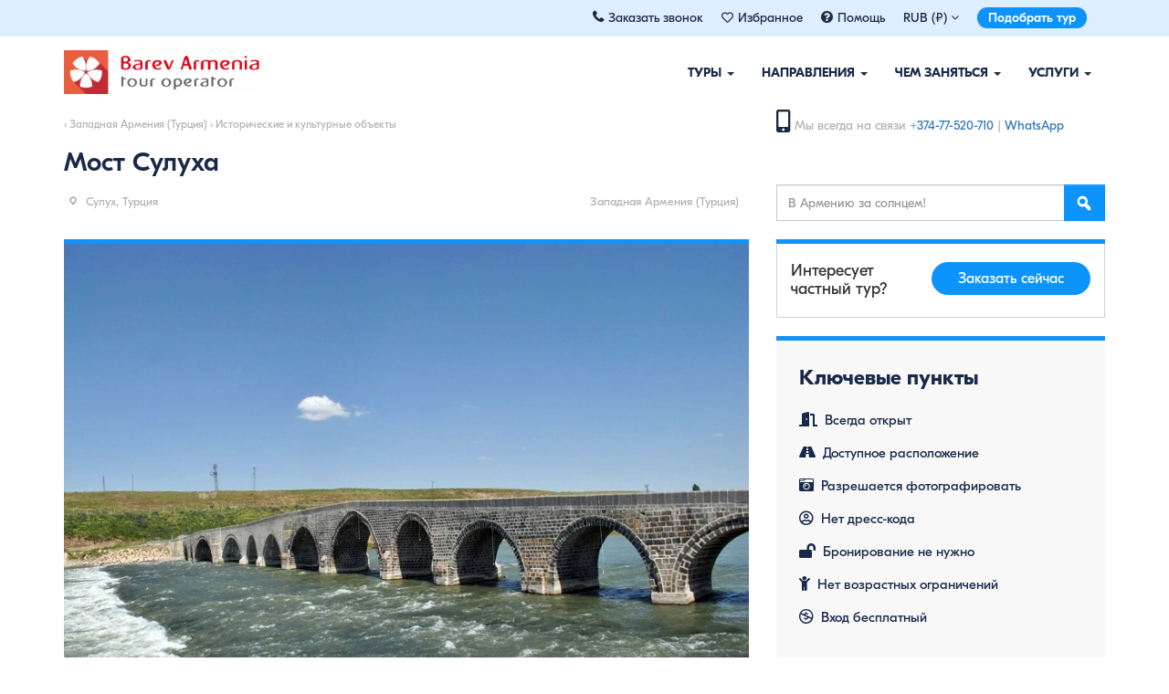

--- FILE ---
content_type: text/html; charset=UTF-8
request_url: https://barevarmenia.ru/things_to_do/most-sulukha/
body_size: 17866
content:
<!DOCTYPE html><head><meta charset="UTF-8"><meta http-equiv="X-UA-Compatible" content="IE=edge"><meta name="viewport" content="width=device-width, initial-scale=1"><meta name="facebook-domain-verification" content="hhu7ov5dnxuqhh7m9pqhl2jn8isliu"><link rel="shortcut icon" href=/favicon.ico type=image/x-icon><link rel=profile href=http://gmpg.org/xfn/11><link rel=pingback href=https://barevarmenia.ru/xmlrpc.php><link rel=apple-touch-icon sizes=57x57 href=/favicon/apple-icon-57x57.png><link rel=apple-touch-icon sizes=60x60 href=/favicon/apple-icon-60x60.png><link rel=apple-touch-icon sizes=72x72 href=/favicon/apple-icon-72x72.png><link rel=apple-touch-icon sizes=76x76 href=/favicon/apple-icon-76x76.png><link rel=apple-touch-icon sizes=114x114 href=/favicon/apple-icon-114x114.png><link rel=apple-touch-icon sizes=120x120 href=/favicon/apple-icon-120x120.png><link rel=apple-touch-icon sizes=144x144 href=/favicon/apple-icon-144x144.png><link rel=apple-touch-icon sizes=152x152 href=/favicon/apple-icon-152x152.png><link rel=apple-touch-icon sizes=180x180 href=/favicon/apple-icon-180x180.png><link rel=icon type=image/png sizes=192x192  href=/favicon/android-icon-192x192.png><link rel=icon type=image/png sizes=32x32 href=/favicon/favicon-32x32.png><link rel=icon type=image/png sizes=96x96 href=/favicon/favicon-96x96.png><link rel=icon type=image/png sizes=16x16 href=/favicon/favicon-16x16.png><link rel=manifest href=/favicon/manifest.json><meta name="msapplication-TileColor" content="#ffffff"><meta name="msapplication-TileImage" content="/favicon/ms-icon-144x144.png"><meta name="theme-color" content="#ffffff"><meta property="fb:app_id" content="214185686854167"><meta itemprop="name" content="   Мост СулухаБарев Армения Тур"><meta name="description" content="Длина: 190 м Дата основания: 867 г. "><meta property="og:title" content="Мост Сулуха | Барев Армения Тур"><meta property="og:description" content="Длина: 190 м Дата основания: 867 г. "><meta property="og:type" content="article"><meta property="og:url" content="https://barevarmenia.ru/things_to_do/most-sulukha/"><meta property="og:image" content="https://barevarmenia.ru/wp-content/uploads/2020/01/13527216170-3.webp"><meta property="og:image:secure_url" content="https://barevarmenia.ru/wp-content/uploads/2020/01/13527216170-3.webp"><meta property="og:image:type" content="image/jpg"><meta property="og:image:width" content="820"><meta property="og:image:height" content="600"><meta property="og:title" content="Мост Сулуха | Барев Армения Тур"><meta property="og:description" content="barevarmenia.ru"><meta property="og:image" content="https://barevarmenia.ru/wp-content/themes/bootstrap-basic/img/Barev-Armenia-Facebook-default.jpg"><meta property="og:type" content="article"><title>Мост Сулуха | Барев Армения Тур</title><meta name='robots' content='max-image-preview:large'><style>img:is([sizes="auto" i], [sizes^="auto," i]){contain-intrinsic-size:3000px 1500px}</style><link rel=dns-prefetch href=//cdn.jsdelivr.net><link rel=alternate type=application/rss+xml title="Барев Армения Тур &raquo; Лента" href=https://barevarmenia.ru/feed/ ><link rel=alternate type=application/rss+xml title="Барев Армения Тур &raquo; Лента комментариев" href=https://barevarmenia.ru/comments/feed/ ><style id=classic-theme-styles-inline-css>.wp-block-button__link{color:#fff;background-color:#32373c;border-radius:9999px;box-shadow:none;text-decoration:none;padding:calc(.667em + 2px) calc(1.333em + 2px);font-size:1.125em}.wp-block-file__button{background:#32373c;color:#fff;text-decoration:none}</style><style id=global-styles-inline-css>/*<![CDATA[*/:root{--wp--preset--aspect-ratio--square:1;--wp--preset--aspect-ratio--4-3:4/3;--wp--preset--aspect-ratio--3-4:3/4;--wp--preset--aspect-ratio--3-2:3/2;--wp--preset--aspect-ratio--2-3:2/3;--wp--preset--aspect-ratio--16-9:16/9;--wp--preset--aspect-ratio--9-16:9/16;--wp--preset--color--black:#000;--wp--preset--color--cyan-bluish-gray:#abb8c3;--wp--preset--color--white:#fff;--wp--preset--color--pale-pink:#f78da7;--wp--preset--color--vivid-red:#cf2e2e;--wp--preset--color--luminous-vivid-orange:#ff6900;--wp--preset--color--luminous-vivid-amber:#fcb900;--wp--preset--color--light-green-cyan:#7bdcb5;--wp--preset--color--vivid-green-cyan:#00d084;--wp--preset--color--pale-cyan-blue:#8ed1fc;--wp--preset--color--vivid-cyan-blue:#0693e3;--wp--preset--color--vivid-purple:#9b51e0;--wp--preset--gradient--vivid-cyan-blue-to-vivid-purple:linear-gradient(135deg,rgba(6,147,227,1) 0%,rgb(155,81,224) 100%);--wp--preset--gradient--light-green-cyan-to-vivid-green-cyan:linear-gradient(135deg,rgb(122,220,180) 0%,rgb(0,208,130) 100%);--wp--preset--gradient--luminous-vivid-amber-to-luminous-vivid-orange:linear-gradient(135deg,rgba(252,185,0,1) 0%,rgba(255,105,0,1) 100%);--wp--preset--gradient--luminous-vivid-orange-to-vivid-red:linear-gradient(135deg,rgba(255,105,0,1) 0%,rgb(207,46,46) 100%);--wp--preset--gradient--very-light-gray-to-cyan-bluish-gray:linear-gradient(135deg,rgb(238,238,238) 0%,rgb(169,184,195) 100%);--wp--preset--gradient--cool-to-warm-spectrum:linear-gradient(135deg,rgb(74,234,220) 0%,rgb(151,120,209) 20%,rgb(207,42,186) 40%,rgb(238,44,130) 60%,rgb(251,105,98) 80%,rgb(254,248,76) 100%);--wp--preset--gradient--blush-light-purple:linear-gradient(135deg,rgb(255,206,236) 0%,rgb(152,150,240) 100%);--wp--preset--gradient--blush-bordeaux:linear-gradient(135deg,rgb(254,205,165) 0%,rgb(254,45,45) 50%,rgb(107,0,62) 100%);--wp--preset--gradient--luminous-dusk:linear-gradient(135deg,rgb(255,203,112) 0%,rgb(199,81,192) 50%,rgb(65,88,208) 100%);--wp--preset--gradient--pale-ocean:linear-gradient(135deg,rgb(255,245,203) 0%,rgb(182,227,212) 50%,rgb(51,167,181) 100%);--wp--preset--gradient--electric-grass:linear-gradient(135deg,rgb(202,248,128) 0%,rgb(113,206,126) 100%);--wp--preset--gradient--midnight:linear-gradient(135deg,rgb(2,3,129) 0%,rgb(40,116,252) 100%);--wp--preset--font-size--small:13px;--wp--preset--font-size--medium:20px;--wp--preset--font-size--large:36px;--wp--preset--font-size--x-large:42px;--wp--preset--spacing--20:0.44rem;--wp--preset--spacing--30:0.67rem;--wp--preset--spacing--40:1rem;--wp--preset--spacing--50:1.5rem;--wp--preset--spacing--60:2.25rem;--wp--preset--spacing--70:3.38rem;--wp--preset--spacing--80:5.06rem;--wp--preset--shadow--natural:6px 6px 9px rgba(0, 0, 0, 0.2);--wp--preset--shadow--deep:12px 12px 50px rgba(0, 0, 0, 0.4);--wp--preset--shadow--sharp:6px 6px 0px rgba(0, 0, 0, 0.2);--wp--preset--shadow--outlined:6px 6px 0px -3px rgba(255, 255, 255, 1), 6px 6px rgba(0, 0, 0, 1);--wp--preset--shadow--crisp:6px 6px 0px rgba(0, 0, 0, 1)}:where(.is-layout-flex){gap:0.5em}:where(.is-layout-grid){gap:0.5em}body .is-layout-flex{display:flex}.is-layout-flex{flex-wrap:wrap;align-items:center}.is-layout-flex>:is(*,div){margin:0}body .is-layout-grid{display:grid}.is-layout-grid>:is(*,div){margin:0}:where(.wp-block-columns.is-layout-flex){gap:2em}:where(.wp-block-columns.is-layout-grid){gap:2em}:where(.wp-block-post-template.is-layout-flex){gap:1.25em}:where(.wp-block-post-template.is-layout-grid){gap:1.25em}.has-black-color{color:var(--wp--preset--color--black) !important}.has-cyan-bluish-gray-color{color:var(--wp--preset--color--cyan-bluish-gray) !important}.has-white-color{color:var(--wp--preset--color--white) !important}.has-pale-pink-color{color:var(--wp--preset--color--pale-pink) !important}.has-vivid-red-color{color:var(--wp--preset--color--vivid-red) !important}.has-luminous-vivid-orange-color{color:var(--wp--preset--color--luminous-vivid-orange) !important}.has-luminous-vivid-amber-color{color:var(--wp--preset--color--luminous-vivid-amber) !important}.has-light-green-cyan-color{color:var(--wp--preset--color--light-green-cyan) !important}.has-vivid-green-cyan-color{color:var(--wp--preset--color--vivid-green-cyan) !important}.has-pale-cyan-blue-color{color:var(--wp--preset--color--pale-cyan-blue) !important}.has-vivid-cyan-blue-color{color:var(--wp--preset--color--vivid-cyan-blue) !important}.has-vivid-purple-color{color:var(--wp--preset--color--vivid-purple) !important}.has-black-background-color{background-color:var(--wp--preset--color--black) !important}.has-cyan-bluish-gray-background-color{background-color:var(--wp--preset--color--cyan-bluish-gray) !important}.has-white-background-color{background-color:var(--wp--preset--color--white) !important}.has-pale-pink-background-color{background-color:var(--wp--preset--color--pale-pink) !important}.has-vivid-red-background-color{background-color:var(--wp--preset--color--vivid-red) !important}.has-luminous-vivid-orange-background-color{background-color:var(--wp--preset--color--luminous-vivid-orange) !important}.has-luminous-vivid-amber-background-color{background-color:var(--wp--preset--color--luminous-vivid-amber) !important}.has-light-green-cyan-background-color{background-color:var(--wp--preset--color--light-green-cyan) !important}.has-vivid-green-cyan-background-color{background-color:var(--wp--preset--color--vivid-green-cyan) !important}.has-pale-cyan-blue-background-color{background-color:var(--wp--preset--color--pale-cyan-blue) !important}.has-vivid-cyan-blue-background-color{background-color:var(--wp--preset--color--vivid-cyan-blue) !important}.has-vivid-purple-background-color{background-color:var(--wp--preset--color--vivid-purple) !important}.has-black-border-color{border-color:var(--wp--preset--color--black) !important}.has-cyan-bluish-gray-border-color{border-color:var(--wp--preset--color--cyan-bluish-gray) !important}.has-white-border-color{border-color:var(--wp--preset--color--white) !important}.has-pale-pink-border-color{border-color:var(--wp--preset--color--pale-pink) !important}.has-vivid-red-border-color{border-color:var(--wp--preset--color--vivid-red) !important}.has-luminous-vivid-orange-border-color{border-color:var(--wp--preset--color--luminous-vivid-orange) !important}.has-luminous-vivid-amber-border-color{border-color:var(--wp--preset--color--luminous-vivid-amber) !important}.has-light-green-cyan-border-color{border-color:var(--wp--preset--color--light-green-cyan) !important}.has-vivid-green-cyan-border-color{border-color:var(--wp--preset--color--vivid-green-cyan) !important}.has-pale-cyan-blue-border-color{border-color:var(--wp--preset--color--pale-cyan-blue) !important}.has-vivid-cyan-blue-border-color{border-color:var(--wp--preset--color--vivid-cyan-blue) !important}.has-vivid-purple-border-color{border-color:var(--wp--preset--color--vivid-purple) !important}.has-vivid-cyan-blue-to-vivid-purple-gradient-background{background:var(--wp--preset--gradient--vivid-cyan-blue-to-vivid-purple) !important}.has-light-green-cyan-to-vivid-green-cyan-gradient-background{background:var(--wp--preset--gradient--light-green-cyan-to-vivid-green-cyan) !important}.has-luminous-vivid-amber-to-luminous-vivid-orange-gradient-background{background:var(--wp--preset--gradient--luminous-vivid-amber-to-luminous-vivid-orange) !important}.has-luminous-vivid-orange-to-vivid-red-gradient-background{background:var(--wp--preset--gradient--luminous-vivid-orange-to-vivid-red) !important}.has-very-light-gray-to-cyan-bluish-gray-gradient-background{background:var(--wp--preset--gradient--very-light-gray-to-cyan-bluish-gray) !important}.has-cool-to-warm-spectrum-gradient-background{background:var(--wp--preset--gradient--cool-to-warm-spectrum) !important}.has-blush-light-purple-gradient-background{background:var(--wp--preset--gradient--blush-light-purple) !important}.has-blush-bordeaux-gradient-background{background:var(--wp--preset--gradient--blush-bordeaux) !important}.has-luminous-dusk-gradient-background{background:var(--wp--preset--gradient--luminous-dusk) !important}.has-pale-ocean-gradient-background{background:var(--wp--preset--gradient--pale-ocean) !important}.has-electric-grass-gradient-background{background:var(--wp--preset--gradient--electric-grass) !important}.has-midnight-gradient-background{background:var(--wp--preset--gradient--midnight) !important}.has-small-font-size{font-size:var(--wp--preset--font-size--small) !important}.has-medium-font-size{font-size:var(--wp--preset--font-size--medium) !important}.has-large-font-size{font-size:var(--wp--preset--font-size--large) !important}.has-x-large-font-size{font-size:var(--wp--preset--font-size--x-large) !important}:where(.wp-block-post-template.is-layout-flex){gap:1.25em}:where(.wp-block-post-template.is-layout-grid){gap:1.25em}:where(.wp-block-columns.is-layout-flex){gap:2em}:where(.wp-block-columns.is-layout-grid){gap:2em}:root :where(.wp-block-pullquote){font-size:1.5em;line-height:1.6}/*]]>*/</style><link rel=stylesheet href=https://barevarmenia.ru/wp-content/cache/minify/6b4ed.css media=all><link rel=https://api.w.org/ href=https://barevarmenia.ru/wp-json/ ><link rel=EditURI type=application/rsd+xml title=RSD href=https://barevarmenia.ru/xmlrpc.php?rsd><meta name="generator" content="WordPress 6.7.4"><link rel=canonical href=https://barevarmenia.ru/things_to_do/most-sulukha/ ><link rel=shortlink href='https://barevarmenia.ru/?p=359'><link rel=alternate title="oEmbed (JSON)" type=application/json+oembed href="https://barevarmenia.ru/wp-json/oembed/1.0/embed?url=https%3A%2F%2Fbarevarmenia.ru%2Fthings_to_do%2Fmost-sulukha%2F"><link rel=alternate title="oEmbed (XML)" type=text/xml+oembed href="https://barevarmenia.ru/wp-json/oembed/1.0/embed?url=https%3A%2F%2Fbarevarmenia.ru%2Fthings_to_do%2Fmost-sulukha%2F&#038;format=xml"><style>.recentcomments a{display:inline !important;padding:0 !important;margin:0 !important}</style><noscript><style id=rocket-lazyload-nojs-css>.rll-youtube-player,[data-lazy-src]{display:none !important}</style></noscript><link rel=stylesheet type=text/css href=https://barevarmenia.ru/wp-content/themes/bootstrap-basic/css/print.css media=print> <script>var barev_curr={}
barev_curr.rub="1"
barev_curr.usd="0.01223"
barev_curr.eur="0.01064"
barev_curr.rub="4.65"
barev_curr.rub="4.65"
barev_curr.usd="380"
barev_curr.eur="437"
barev_curr.rub="1"</script> <script>var site_currancy="rub"</script> </head><body class="things_to_do-template-default single single-things_to_do postid-359 single-format-standard wp-embed-responsive"> <!--[if lt IE 8]><p class=ancient-browser-alert>You are using an <strong>outdated</strong> browser. Please <a href=https://browsehappy.com/ target=_blank>upgrade your browser</a>.</p> <![endif]--><div class=menu_wrapper id=fixed_menu><div class="container-fluid background_pink mobile-inner-no-padding"><div class=container><div class=top-header-menu><ul class=top-menu-wrapper> <li class="top-wrapper-menu cursor_hover" data-toggle=modal data-target=#requestCall> <i class="oldfa fa fa-phone" aria-hidden=true style="margin-right: 5px; font-size: 15px; line-height: 15px;    font-weight: bold;"></i><a href="whatsapp://send?phone=37477520710">Заказать звонок</a> </li> <li class="top-wrapper-menu cursor_hover"> <i class="far fa-heart" aria-hidden=true style="margin-right: 5px; font-size: 13px; line-height: 15px;"></i><span>Избранное</span> </li><li class="top-wrapper-menu cursor_hover"><a href=/help/turistam/ ><i class="fa fa-question-circle" style="margin-right: 5px; font-size: 15px; line-height: 15px;" aria-hidden=true></i><span>Помощь</span></a></li> <li class=top-wrapper-menu> RUB (₽) <i class="oldfa fa fa-angle-down" aria-hidden=true></i><ul class=currancy_selector> <li class=curr_item data-value=rub><a href="/things_to_do/most-sulukha/?currancy=rub">RUB (₽)</a></li> <li class=curr_item data-value=usd><a href="/things_to_do/most-sulukha/?currancy=usd">USD ($)</a></li> <li class=curr_item data-value=eur><a href="/things_to_do/most-sulukha/?currancy=eur">EUR (€)</a></li> <li class=curr_item data-value=amd><a href="/things_to_do/most-sulukha/?currancy=amd">AMD (֏)</a></li></ul></li> <li class=top-wrapper-menu> <a href=https://barevarmenia.ru/individual-tour-booking/ class=custom-request-button>Подобрать тур</a> </li></ul></div></div></div><div ><div class=container><div class="row main-navigation"><nav class="navbar navbar-default" role=navigation><div class=navbar-header> <button type=button class=navbar-toggle data-toggle=collapse data-target=.navbar-primary-collapse> <span class=sr-only>Показать/Скрыть навигацию</span> <span class=icon-bar></span> <span class=icon-bar></span> <span class=icon-bar></span> </button> <a class=navbar-brand rel=home href=https://barevarmenia.ru title> <img src="data:image/svg+xml,%3Csvg%20xmlns='http://www.w3.org/2000/svg'%20viewBox='0%200%20214%2048'%3E%3C/svg%3E" width=214 height=48 data-lazy-src=https://barevarmenia.ru/wp-content/themes/bootstrap-basic/img/barevarmenia_logo.webp><noscript><img src=https://barevarmenia.ru/wp-content/themes/bootstrap-basic/img/barevarmenia_logo.webp width=214 height=48></noscript> </a></div><div class="collapse navbar-collapse navbar-primary-collapse"><ul id=menu-main_menu class="nav navbar-nav"><li id=menu-item-1793 class="menu-item menu-item-type-custom menu-item-object-custom menu-item-has-children menu-item-1793 dropdown" data-dropdown=dropdown><a href=# class=dropdown-toggle data-toggle=dropdown>Туры <span class=caret></span> </a><ul class="sub-menu dropdown-menu"> <li id=menu-item-1810 class="menu-item menu-item-type-taxonomy menu-item-object-tours-type menu-item-has-children menu-item-1810 dropdown" data-dropdown=dropdown><a href=https://barevarmenia.ru/tours-type/klassicheskiye-tury/ class=dropdown-toggle>Классические туры <span class=caret></span> </a><ul class="sub-menu dropdown-menu"> <li id=menu-item-1832 class="menu-item menu-item-type-taxonomy menu-item-object-tours-type menu-item-1832"><a href=https://barevarmenia.ru/tours-type/ekskursionnyye-tury/ >Экскурсионные туры</a></li> <li id=menu-item-1812 class="menu-item menu-item-type-taxonomy menu-item-object-tours-type menu-item-1812"><a href=https://barevarmenia.ru/tours-type/gastronomicheskiye-tury/ >Гастрономические туры</a></li> <li id=menu-item-1819 class="menu-item menu-item-type-taxonomy menu-item-object-tours-type menu-item-1819"><a href=https://barevarmenia.ru/tours-type/prazdnichnyye-i-festivalnyye-tury/ >Праздничные и фестивальные туры</a></li> <li id=menu-item-1817 class="menu-item menu-item-type-taxonomy menu-item-object-tours-type menu-item-1817"><a href=https://barevarmenia.ru/tours-type/semeynyye-tury/ >Семейные туры</a></li> <li id=menu-item-1811 class="menu-item menu-item-type-taxonomy menu-item-object-tours-type menu-item-1811"><a href=https://barevarmenia.ru/tours-type/vinnyye-tury/ >Винные туры</a></li> <li id=menu-item-1827 class="menu-item menu-item-type-taxonomy menu-item-object-tours-type menu-item-1827"><a href=https://barevarmenia.ru/tours-type/zimniye-tury/ >Зимние туры</a></li> <li id=menu-item-1816 class="menu-item menu-item-type-taxonomy menu-item-object-tours-type menu-item-1816"><a href=https://barevarmenia.ru/tours-type/poyezdki-na-vykhodnyye/ >Поездки на выходные</a></li> <li id=menu-item-1815 class="menu-item menu-item-type-taxonomy menu-item-object-tours-type menu-item-1815"><a href=https://barevarmenia.ru/tours-type/lechebnyye-tury-v-armeniyu/ >Лечебные туры</a></li> <li id=menu-item-1818 class="menu-item menu-item-type-taxonomy menu-item-object-tours-type menu-item-1818"><a href=https://barevarmenia.ru/tours-type/tury-dlya-shkolnikov/ >Туры для школьников</a></li> <li id=menu-item-1814 class="menu-item menu-item-type-taxonomy menu-item-object-tours-type menu-item-1814"><a href=https://barevarmenia.ru/tours-type/master-klassy/ >Мастер-классы</a></li> <li id=menu-item-1813 class="menu-item menu-item-type-taxonomy menu-item-object-tours-type menu-item-1813"><a href=https://barevarmenia.ru/tours-type/siti-tury/ >Сити туры</a></li> <li id=menu-item-1998 class="menu-item menu-item-type-taxonomy menu-item-object-tours-type menu-item-1998"><a href=https://barevarmenia.ru/tours-type/palomnichestvo-i-religioznyye-tury/ >Паломничество</a></li></ul> </li> <li id=menu-item-1822 class="menu-item menu-item-type-taxonomy menu-item-object-tours-type menu-item-has-children menu-item-1822 dropdown" data-dropdown=dropdown><a href=https://barevarmenia.ru/tours-type/aktivnyy-otdykh/ class=dropdown-toggle>Активный отдых <span class=caret></span> </a><ul class="sub-menu dropdown-menu"> <li id=menu-item-1826 class="menu-item menu-item-type-taxonomy menu-item-object-tours-type menu-item-1826"><a href=https://barevarmenia.ru/tours-type/gornyye-i-peshiye-tury/ >Горные и пешие туры</a></li> <li id=menu-item-1842 class="menu-item menu-item-type-taxonomy menu-item-object-tours-type menu-item-1842"><a href=https://barevarmenia.ru/tours-type/konnyye-pokhody/ >Конные походы</a></li> <li id=menu-item-15201 class="menu-item menu-item-type-taxonomy menu-item-object-tours-type menu-item-15201"><a href=https://barevarmenia.ru/tours-type/avtorskiye-tury-v-armeniyu/ >Авторские туры</a></li> <li id=menu-item-1824 class="menu-item menu-item-type-taxonomy menu-item-object-tours-type menu-item-1824"><a href=https://barevarmenia.ru/tours-type/vnedorozhnyye-tury/ >Внедорожные автотуры</a></li> <li id=menu-item-1825 class="menu-item menu-item-type-taxonomy menu-item-object-tours-type menu-item-1825"><a href=https://barevarmenia.ru/tours-type/gornolyzhnyy-otdykh/ >Горнолыжный отдых</a></li> <li id=menu-item-1829 class="menu-item menu-item-type-taxonomy menu-item-object-tours-type menu-item-1829"><a href=https://barevarmenia.ru/tours-type/selskiye-tury/ >Сельские туры</a></li> <li id=menu-item-2048 class="menu-item menu-item-type-taxonomy menu-item-object-tours-type menu-item-2048"><a href=https://barevarmenia.ru/tours-type/tury-po-dikoy-prirode/ >Туры по дикой природе</a></li> <li id=menu-item-1823 class="menu-item menu-item-type-taxonomy menu-item-object-tours-type menu-item-1823"><a href=https://barevarmenia.ru/tours-type/velosipednyye-tury/ >Велосипедные туры</a></li> <li id=menu-item-1828 class="menu-item menu-item-type-taxonomy menu-item-object-tours-type menu-item-1828"><a href=https://barevarmenia.ru/tours-type/kvest-i-priklyucheniya/ >Квест и приключения</a></li> <li id=menu-item-1830 class="menu-item menu-item-type-taxonomy menu-item-object-tours-type menu-item-1830"><a href=https://barevarmenia.ru/tours-type/timbilding-i-insentiv-tury/ >Тимбилдинг</a></li> <li id=menu-item-2047 class="menu-item menu-item-type-taxonomy menu-item-object-tours-type menu-item-2047"><a href=https://barevarmenia.ru/tours-type/ekologicheskiy-turizm/ >Экотуризм</a></li> <li id=menu-item-1979 class="menu-item menu-item-type-taxonomy menu-item-object-tours-type menu-item-1979"><a href=https://barevarmenia.ru/tours-type/arkheologicheskiye-tury/ >Археологические туры</a></li></ul> </li> <li id=menu-item-1840 class="menu-item menu-item-type-custom menu-item-object-custom menu-item-has-children menu-item-1840 dropdown" data-dropdown=dropdown><a href=# class=dropdown-toggle>Специальные шортлисты <span class=caret></span> </a><ul class="sub-menu dropdown-menu"> <li id=menu-item-1821 class="menu-item menu-item-type-taxonomy menu-item-object-tours-type menu-item-1821"><a href=https://barevarmenia.ru/tours-type/odnodnevnyye-ekskursii/ >Однодневные экскурсии</a></li> <li id=menu-item-1809 class="menu-item menu-item-type-taxonomy menu-item-object-tours-type menu-item-1809"><a href=https://barevarmenia.ru/tours-type/gruppovyye-tury/ >Групповые туры</a></li> <li id=menu-item-1831 class="menu-item menu-item-type-taxonomy menu-item-object-tours-type menu-item-1831"><a href=https://barevarmenia.ru/tours-type/samyye-populyarnyye-tury/ >Самые популярные туры</a></li> <li id=menu-item-1820 class="menu-item menu-item-type-taxonomy menu-item-object-tours-type menu-item-1820"><a href=https://barevarmenia.ru/tours-type/korporativnyye-tury-v-armeniyu/ >Корпоративные туры</a></li> <li id=menu-item-15205 class="menu-item menu-item-type-taxonomy menu-item-object-tours-type menu-item-15205"><a href=https://barevarmenia.ru/tours-type/goryashchiye-tury/ >Горящие туры</a></li></ul> </li> <li id=menu-item-1839 class="menu-item menu-item-type-custom menu-item-object-custom menu-item-has-children menu-item-1839 dropdown" data-dropdown=dropdown><a href=# class=dropdown-toggle>Туры по странам <span class=caret></span> </a><ul class="sub-menu dropdown-menu"> <li id=menu-item-1833 class="menu-item menu-item-type-taxonomy menu-item-object-tours-country menu-item-1833"><a href=https://barevarmenia.ru/tours-country/tury-v-armeniyu/ >Туры в Армению</a></li> <li id=menu-item-18410 class="menu-item menu-item-type-custom menu-item-object-custom menu-item-18410"><a href=https://barevarmenia.ru/tours-country/tury-v-armeniyu-iz-moskvy/ >Туры в Армению из Москвы</a></li> <li id=menu-item-1837 class="menu-item menu-item-type-taxonomy menu-item-object-tours-country menu-item-1837"><a href=https://barevarmenia.ru/tours-country/tury-po-armenii-i-gruzii/ >Туры в Армению и Грузию</a></li> <li id=menu-item-1838 class="menu-item menu-item-type-taxonomy menu-item-object-tours-country menu-item-1838"><a href=https://barevarmenia.ru/tours-country/tury-po-gruzii/ >Туры в Грузию</a></li> <li id=menu-item-1835 class="menu-item menu-item-type-taxonomy menu-item-object-tours-country menu-item-1835"><a href=https://barevarmenia.ru/tours-country/tury-v-zapadnuyu-armeniyu-turtsiya/ >Туры в Западную Армению (Турция)</a></li></ul> </li></ul> </li> <li id=menu-item-1794 class="menu-item menu-item-type-custom menu-item-object-custom menu-item-has-children menu-item-1794 dropdown" data-dropdown=dropdown><a href=# class=dropdown-toggle data-toggle=dropdown>Направления <span class=caret></span> </a><ul class="sub-menu dropdown-menu"> <li id=menu-item-2337 class="menu_parent_title menu-item menu-item-type-taxonomy menu-item-object-destination menu-item-has-children menu-item-2337 dropdown" data-dropdown=dropdown><a href=https://barevarmenia.ru/destination/armeniya/ class=dropdown-toggle>Армения <span class=caret></span> </a><ul class="sub-menu dropdown-menu"> <li id=menu-item-2192 class="menu-item menu-item-type-taxonomy menu-item-object-destination menu-item-2192"><a href=https://barevarmenia.ru/destination/yerevan/ >Ереван</a></li> <li id=menu-item-2194 class="menu-item menu-item-type-taxonomy menu-item-object-destination menu-item-2194"><a href=https://barevarmenia.ru/destination/dilizhan/ >Дилижан</a></li> <li id=menu-item-6529 class="menu-item menu-item-type-taxonomy menu-item-object-destination menu-item-6529"><a href=https://barevarmenia.ru/destination/sevan/ >Севан</a></li> <li id=menu-item-6517 class="menu-item menu-item-type-taxonomy menu-item-object-destination menu-item-6517"><a href=https://barevarmenia.ru/destination/garni/ >Гарни</a></li> <li id=menu-item-6532 class="menu-item menu-item-type-taxonomy menu-item-object-destination menu-item-6532"><a href=https://barevarmenia.ru/destination/tatev/ >Татев</a></li> <li id=menu-item-2196 class="menu-item menu-item-type-taxonomy menu-item-object-destination menu-item-2196"><a href=https://barevarmenia.ru/destination/dzhermuk/ >Джермук</a></li> <li id=menu-item-2193 class="menu-item menu-item-type-taxonomy menu-item-object-destination menu-item-2193"><a href=https://barevarmenia.ru/destination/tsaghkadzor/ >Цахкадзор</a></li> <li id=menu-item-6510 class="menu-item menu-item-type-taxonomy menu-item-object-destination menu-item-6510"><a href=https://barevarmenia.ru/destination/areni/ >Арени</a></li> <li id=menu-item-6534 class="menu-item menu-item-type-taxonomy menu-item-object-destination menu-item-6534"><a href=https://barevarmenia.ru/destination/echmiadzin/ >Эчмиадзин</a></li> <li id=menu-item-6525 class="menu-item menu-item-type-taxonomy menu-item-object-destination menu-item-6525"><a href=https://barevarmenia.ru/destination/yeghegnadzor/ >Ехегнадзор</a></li> <li id=menu-item-6519 class="menu-item menu-item-type-taxonomy menu-item-object-destination menu-item-6519"><a href=https://barevarmenia.ru/destination/goris/ >Горис</a></li> <li id=menu-item-6530 class="menu-item menu-item-type-taxonomy menu-item-object-destination menu-item-6530"><a href=https://barevarmenia.ru/destination/sisian/ >Сисиан</a></li></ul> </li> <li id=menu-item-6503 class="second_col_menu mt-40 menu-item menu-item-type-custom menu-item-object-custom menu-item-has-children menu-item-6503 dropdown" data-dropdown=dropdown><a href=# class=dropdown-toggle>Элемент меню <span class=caret></span> </a><ul class="sub-menu dropdown-menu"> <li id=menu-item-2215 class="menu-item menu-item-type-taxonomy menu-item-object-destination menu-item-2215"><a href=https://barevarmenia.ru/destination/gyumri/ >Гюмри</a></li> <li id=menu-item-6509 class="menu-item menu-item-type-taxonomy menu-item-object-destination menu-item-6509"><a href=https://barevarmenia.ru/destination/ararat-region/ >Араратская область</a></li> <li id=menu-item-6508 class="menu-item menu-item-type-taxonomy menu-item-object-destination menu-item-6508"><a href=https://barevarmenia.ru/destination/aragats/ >Арагац</a></li> <li id=menu-item-6514 class="menu-item menu-item-type-taxonomy menu-item-object-destination menu-item-6514"><a href=https://barevarmenia.ru/destination/ashtarak/ >Аштарак</a></li> <li id=menu-item-6531 class="menu-item menu-item-type-taxonomy menu-item-object-destination menu-item-6531"><a href=https://barevarmenia.ru/destination/stepanavan/ >Степанаван</a></li> <li id=menu-item-6538 class="menu-item menu-item-type-taxonomy menu-item-object-destination menu-item-6538"><a href=https://barevarmenia.ru/destination/alaverdi/ >Алаверди</a></li> <li id=menu-item-6513 class="menu-item menu-item-type-taxonomy menu-item-object-destination menu-item-6513"><a href=https://barevarmenia.ru/destination/haghpat/ >Ахпат</a></li> <li id=menu-item-6526 class="menu-item menu-item-type-taxonomy menu-item-object-destination menu-item-6526"><a href=https://barevarmenia.ru/destination/ijevan/ >Иджеван</a></li> <li id=menu-item-6518 class="menu-item menu-item-type-taxonomy menu-item-object-destination menu-item-6518"><a href=https://barevarmenia.ru/destination/geghama/ >Гегама</a></li> <li id=menu-item-6537 class="menu-item menu-item-type-taxonomy menu-item-object-destination menu-item-6537"><a href=https://barevarmenia.ru/destination/kapan/ >Капан</a></li> <li id=menu-item-11404 class="menu-item menu-item-type-taxonomy menu-item-object-destination menu-item-11404"><a href=https://barevarmenia.ru/destination/armavir/ >Армавир</a></li> <li id=menu-item-6505 class="menu-item menu-item-type-taxonomy menu-item-object-destination menu-item-6505"><a href=https://barevarmenia.ru/destination/aghveran/ >Агверан</a></li></ul> </li> <li id=menu-item-6461 class="second_col_menu menu-item menu-item-type-custom menu-item-object-custom menu-item-has-children menu-item-6461 dropdown" data-dropdown=dropdown><a href=# class=dropdown-toggle>Элемент меню <span class=caret></span> </a><ul class="sub-menu dropdown-menu"> <li id=menu-item-2204 class="menu-item menu-item-type-custom menu-item-object-custom menu-item-has-children menu-item-2204 dropdown" data-dropdown=dropdown><a href=# class=dropdown-toggle>Проживание <span class=caret></span> </a><ul class="sub-menu dropdown-menu"> <li id=menu-item-2459 class="menu-item menu-item-type-taxonomy menu-item-object-hotels-type menu-item-2459"><a href=https://barevarmenia.ru/hotels-type/gostinitsa/ >Гостиницы в Армении</a></li> <li id=menu-item-2466 class="menu-item menu-item-type-taxonomy menu-item-object-hotels-type menu-item-2466"><a href=https://barevarmenia.ru/hotels-type/sanatoriy/ >Санаторий</a></li> <li id=menu-item-6841 class="menu-item menu-item-type-taxonomy menu-item-object-hotels-type menu-item-6841"><a href=https://barevarmenia.ru/hotels-type/kurortnyy-otel/ >Курортный отель</a></li> <li id=menu-item-2458 class="menu-item menu-item-type-taxonomy menu-item-object-hotels-type menu-item-2458"><a href=https://barevarmenia.ru/hotels-type/gostevoy-dom/ >Гостевой дом</a></li> <li id=menu-item-2460 class="menu-item menu-item-type-taxonomy menu-item-object-hotels-type menu-item-2460"><a href=https://barevarmenia.ru/hotels-type/dom-otdykha/ >Дом отдыха</a></li> <li id=menu-item-2463 class="menu-item menu-item-type-taxonomy menu-item-object-hotels-type menu-item-2463"><a href=https://barevarmenia.ru/hotels-type/kottedzh/ >Коттедж</a></li> <li id=menu-item-2457 class="menu-item menu-item-type-taxonomy menu-item-object-hotels-type menu-item-2457"><a href=https://barevarmenia.ru/hotels-type/villa/ >Вилла</a></li> <li id=menu-item-2461 class="menu-item menu-item-type-taxonomy menu-item-object-hotels-type menu-item-2461"><a href=https://barevarmenia.ru/hotels-type/zagorodnyy-dom/ >Загородный дом</a></li> <li id=menu-item-2462 class="menu-item menu-item-type-taxonomy menu-item-object-hotels-type menu-item-2462"><a href=https://barevarmenia.ru/hotels-type/kemping/ >Кемпинг</a></li> <li id=menu-item-2467 class="menu-item menu-item-type-taxonomy menu-item-object-hotels-type menu-item-2467"><a href=https://barevarmenia.ru/hotels-type/khoste/ >Хостел</a></li> <li id=menu-item-6840 class="menu-item menu-item-type-taxonomy menu-item-object-hotels-type menu-item-6840"><a href=https://barevarmenia.ru/hotels-type/apartamenty/ >Апартаменты</a></li> <li id=menu-item-16503 class="menu-item menu-item-type-taxonomy menu-item-object-hotels-type menu-item-16503"><a href=https://barevarmenia.ru/hotels-type/gostinitsy-v-gruzii/ >Гостиницы в Грузии</a></li></ul> </li></ul> </li> <li id=menu-item-18552 class="menu-item menu-item-type-custom menu-item-object-custom menu-item-has-children menu-item-18552 dropdown" data-dropdown=dropdown><a href=# class=dropdown-toggle>Туры по длительности <span class=caret></span> </a><ul class="sub-menu dropdown-menu"> <li id=menu-item-18542 class="menu-item menu-item-type-taxonomy menu-item-object-tours-type menu-item-18542"><a href=https://barevarmenia.ru/tours-type/odnodnevnyye-ekskursii/ >Однодневные туры</a></li> <li id=menu-item-18543 class="menu-item menu-item-type-taxonomy menu-item-object-tours-type menu-item-18543"><a href=https://barevarmenia.ru/tours-type/tur-v-armeniyu-na-2-dnya/ >Туры на 2 дня</a></li> <li id=menu-item-18544 class="menu-item menu-item-type-taxonomy menu-item-object-tours-type menu-item-18544"><a href=https://barevarmenia.ru/tours-type/tur-v-armeniyu-na-3-dnya/ >Туры на 3 дня</a></li> <li id=menu-item-18545 class="menu-item menu-item-type-taxonomy menu-item-object-tours-type menu-item-18545"><a href=https://barevarmenia.ru/tours-type/tur-v-armeniyu-na-4-dnya/ >Туры на 4 дня</a></li> <li id=menu-item-18546 class="menu-item menu-item-type-taxonomy menu-item-object-tours-type menu-item-18546"><a href=https://barevarmenia.ru/tours-type/tur-v-armeniyu-na-5-dney/ >Туры на 5 дней</a></li> <li id=menu-item-18547 class="menu-item menu-item-type-taxonomy menu-item-object-tours-type menu-item-18547"><a href=https://barevarmenia.ru/tours-type/tur-v-armeniyu-na-6-dney/ >Туры на 6 дней</a></li> <li id=menu-item-18548 class="menu-item menu-item-type-taxonomy menu-item-object-tours-type menu-item-18548"><a href=https://barevarmenia.ru/tours-type/tur-v-armeniyu-na-7-dney/ >Туры на 7 дней</a></li> <li id=menu-item-18549 class="menu-item menu-item-type-taxonomy menu-item-object-tours-type menu-item-18549"><a href=https://barevarmenia.ru/tours-type/tur-v-armeniyu-na-8-dney/ >Туры на 8 дней</a></li> <li id=menu-item-18550 class="menu-item menu-item-type-taxonomy menu-item-object-tours-type menu-item-18550"><a href=https://barevarmenia.ru/tours-type/tury-v-armeniyu-na-9-dney/ >Туры на 9 дней</a></li> <li id=menu-item-18551 class="menu-item menu-item-type-taxonomy menu-item-object-tours-type menu-item-18551"><a href=https://barevarmenia.ru/tours-type/tur-v-armeniyu-na-10-dney/ >Туры от 10 дней</a></li> <li id=menu-item-18554 class="menu-item menu-item-type-taxonomy menu-item-object-tours-type menu-item-18554"><a href=https://barevarmenia.ru/tours-type/tury-v-armeniyu-na-12-dney/ >Туры на 12 дней</a></li> <li id=menu-item-18555 class="menu-item menu-item-type-taxonomy menu-item-object-tours-type menu-item-18555"><a href=https://barevarmenia.ru/tours-type/tury-v-armeniyu-na-14-dney/ >Туры на 14 дней</a></li></ul> </li></ul> </li> <li id=menu-item-1795 class="menu-item menu-item-type-custom menu-item-object-custom menu-item-has-children menu-item-1795 dropdown" data-dropdown=dropdown><a href=# class=dropdown-toggle data-toggle=dropdown>Чем заняться <span class=caret></span> </a><ul class="sub-menu dropdown-menu"> <li id=menu-item-2151 class="menu-item menu-item-type-taxonomy menu-item-object-things-to-do-category menu-item-has-children menu-item-2151 dropdown" data-dropdown=dropdown><a href=https://barevarmenia.ru/things-to-do-category/razvlecheniya/ class=dropdown-toggle>Развлечения <span class=caret></span> </a><ul class="sub-menu dropdown-menu"> <li id=menu-item-2159 class="menu-item menu-item-type-taxonomy menu-item-object-things-to-do-category menu-item-2159"><a href=https://barevarmenia.ru/things-to-do-category/teatry-i-kontsertnyye-zaly/ >Театры и концертные залы</a></li> <li id=menu-item-2158 class="menu-item menu-item-type-taxonomy menu-item-object-things-to-do-category menu-item-2158"><a href=https://barevarmenia.ru/things-to-do-category/shou-i-festivali/ >Праздники и фестивали</a></li> <li id=menu-item-2156 class="menu-item menu-item-type-taxonomy menu-item-object-things-to-do-category menu-item-2156"><a href=https://barevarmenia.ru/things-to-do-category/master-klassy/ >Мастер классы</a></li> <li id=menu-item-2157 class="menu-item menu-item-type-taxonomy menu-item-object-things-to-do-category menu-item-2157"><a href=https://barevarmenia.ru/things-to-do-category/igry-i-priklyucheniya/ >Игры и приключения</a></li> <li id=menu-item-2160 class="menu-item menu-item-type-taxonomy menu-item-object-things-to-do-category menu-item-2160"><a href=https://barevarmenia.ru/things-to-do-category/shopping/ >Шоппинг</a></li> <li id=menu-item-2153 class="menu-item menu-item-type-taxonomy menu-item-object-things-to-do-category menu-item-2153"><a href=https://barevarmenia.ru/things-to-do-category/zanyatiya-dlya-detey/ >Занятия для детей</a></li> <li id=menu-item-2155 class="menu-item menu-item-type-taxonomy menu-item-object-things-to-do-category menu-item-2155"><a href=https://barevarmenia.ru/things-to-do-category/goroda-armenii/ >Курорты и города Армении</a></li> <li id=menu-item-12718 class="menu-item menu-item-type-taxonomy menu-item-object-things-to-do-category menu-item-12718"><a href=https://barevarmenia.ru/things-to-do-category/kanatnyye-dorogi-v-armenii/ >Канатные дороги</a></li></ul> </li> <li id=menu-item-2143 class="menu-item menu-item-type-taxonomy menu-item-object-things-to-do-category menu-item-has-children menu-item-2143 dropdown" data-dropdown=dropdown><a href=https://barevarmenia.ru/things-to-do-category/priroda-armenii/ class=dropdown-toggle>Природа <span class=caret></span> </a><ul class="sub-menu dropdown-menu"> <li id=menu-item-2145 class="menu-item menu-item-type-taxonomy menu-item-object-things-to-do-category menu-item-2145"><a href=https://barevarmenia.ru/things-to-do-category/gory-armenii/ >Горы</a></li> <li id=menu-item-2146 class="menu-item menu-item-type-taxonomy menu-item-object-things-to-do-category menu-item-2146"><a href=https://barevarmenia.ru/things-to-do-category/zapovedniki/ >Заповедники</a></li> <li id=menu-item-2148 class="menu-item menu-item-type-taxonomy menu-item-object-things-to-do-category menu-item-2148"><a href=https://barevarmenia.ru/things-to-do-category/ozera-i-vodopady/ >Озера и водопады</a></li> <li id=menu-item-2147 class="menu-item menu-item-type-taxonomy menu-item-object-things-to-do-category menu-item-2147"><a href=https://barevarmenia.ru/things-to-do-category/kanony-ushchelya-armenii/ >Каньоны‎ и ущелья</a></li> <li id=menu-item-2150 class="menu-item menu-item-type-taxonomy menu-item-object-things-to-do-category menu-item-2150"><a href=https://barevarmenia.ru/things-to-do-category/sady-i-parki/ >Сады и парки</a></li> <li id=menu-item-2149 class="menu-item menu-item-type-taxonomy menu-item-object-things-to-do-category menu-item-2149"><a href=https://barevarmenia.ru/things-to-do-category/peshchery/ >Пещеры</a></li> <li id=menu-item-2144 class="menu-item menu-item-type-taxonomy menu-item-object-things-to-do-category menu-item-2144"><a href=https://barevarmenia.ru/things-to-do-category/geologicheskiye-pamyatniki/ >Геологические памятники</a></li> <li id=menu-item-2332 class="menu-item menu-item-type-taxonomy menu-item-object-things-to-do-category menu-item-2332"><a href=https://barevarmenia.ru/things-to-do-category/termalnyye-istochniki/ >Термальные источники</a></li></ul> </li> <li id=menu-item-2135 class="menu-item menu-item-type-taxonomy menu-item-object-things-to-do-category current-things_to_do-ancestor menu-item-has-children menu-item-2135 dropdown" data-dropdown=dropdown><a href=https://barevarmenia.ru/things-to-do-category/dostoprimechatelnosti/ class=dropdown-toggle>Достопримечательности <span class=caret></span> </a><ul class="sub-menu dropdown-menu"> <li id=menu-item-2142 class="menu-item menu-item-type-taxonomy menu-item-object-things-to-do-category menu-item-2142"><a href=https://barevarmenia.ru/things-to-do-category/tserkvi-i-monastyri/ >Церкви и монастыри</a></li> <li id=menu-item-2141 class="menu-item menu-item-type-taxonomy menu-item-object-things-to-do-category menu-item-2141"><a href=https://barevarmenia.ru/things-to-do-category/muzei-i-galerei/ >Музеи и галереи</a></li> <li id=menu-item-2140 class="menu-item menu-item-type-taxonomy menu-item-object-things-to-do-category menu-item-2140"><a href=https://barevarmenia.ru/things-to-do-category/memorialy-i-postroyeniya/ >Мемориалы и построения</a></li> <li id=menu-item-2136 class="menu-item menu-item-type-taxonomy menu-item-object-things-to-do-category menu-item-2136"><a href=https://barevarmenia.ru/things-to-do-category/arkheologicheskiye-pamyatniki/ >Археологические памятники</a></li> <li id=menu-item-2138 class="menu-item menu-item-type-taxonomy menu-item-object-things-to-do-category menu-item-2138"><a href=https://barevarmenia.ru/things-to-do-category/zamki-i-kreposti/ >Замки и крепости</a></li> <li id=menu-item-2327 class="menu-item menu-item-type-taxonomy menu-item-object-things-to-do-category menu-item-2327"><a href=https://barevarmenia.ru/things-to-do-category/smotrovyye-ploshchadki/ >Смотровые площадки</a></li> <li id=menu-item-2137 class="menu-item menu-item-type-taxonomy menu-item-object-things-to-do-category menu-item-2137"><a href=https://barevarmenia.ru/things-to-do-category/dostoprimechatelnosti-gruzii/ >Грузия</a></li> <li id=menu-item-2139 class="menu-item menu-item-type-taxonomy menu-item-object-things-to-do-category current-things_to_do-ancestor current-menu-parent current-things_to_do-parent menu-item-2139"><a href=https://barevarmenia.ru/things-to-do-category/zapadnaya-armeniya/ >Западная Армения (Турция)</a></li></ul> </li> <li id=menu-item-2161 class="menu-item menu-item-type-custom menu-item-object-custom menu-item-has-children menu-item-2161 dropdown" data-dropdown=dropdown><a href=https://barevarmenia.ru/restaurants/ class=dropdown-toggle>Кулинария и ночная жизнь <span class=caret></span> </a><ul class="sub-menu dropdown-menu"> <li id=menu-item-2216 class="menu-item menu-item-type-taxonomy menu-item-object-restaurants-category menu-item-2216"><a href=https://barevarmenia.ru/restaurants-category/armyanskaya-kukhnya/ >Армянская кухня</a></li> <li id=menu-item-7138 class="menu-item menu-item-type-taxonomy menu-item-object-restaurants-category menu-item-7138"><a href=https://barevarmenia.ru/restaurants-category/autentichnaya-kukhnya/ >Аутентичная кухня</a></li> <li id=menu-item-2219 class="menu-item menu-item-type-taxonomy menu-item-object-restaurants-category menu-item-2219"><a href=https://barevarmenia.ru/restaurants-category/gastro-dvory/ >Гастро-дворы</a></li> <li id=menu-item-2152 class="menu-item menu-item-type-taxonomy menu-item-object-things-to-do-category menu-item-2152"><a href=https://barevarmenia.ru/things-to-do-category/vinodelni-vinogradniki/ >Винодельни и виноградники</a></li> <li id=menu-item-2217 class="menu-item menu-item-type-taxonomy menu-item-object-restaurants-category menu-item-2217"><a href=https://barevarmenia.ru/restaurants-category/gruzinskaya-kukhnya/ >Грузинская кухня</a></li> <li id=menu-item-6846 class="menu-item menu-item-type-taxonomy menu-item-object-restaurants-category menu-item-6846"><a href=https://barevarmenia.ru/restaurants-category/muzykalnyye-kluby/ >Музыкальные клубы</a></li> <li id=menu-item-2228 class="menu-item menu-item-type-taxonomy menu-item-object-things-to-do-category menu-item-2228"><a href=https://barevarmenia.ru/things-to-do-category/konyachnyye-zavody/ >Коньячные заводы</a></li> <li id=menu-item-2218 class="menu-item menu-item-type-taxonomy menu-item-object-restaurants-category menu-item-2218"><a href=https://barevarmenia.ru/restaurants-category/kukhni-mira/ >Кухни мира</a></li></ul> </li></ul> </li> <li id=menu-item-1796 class="menu-item menu-item-type-custom menu-item-object-custom menu-item-has-children menu-item-1796 dropdown" data-dropdown=dropdown><a href=# class=dropdown-toggle data-toggle=dropdown>Услуги <span class=caret></span> </a><ul class="sub-menu dropdown-menu"> <li id=menu-item-2333 class="menu-item menu-item-type-custom menu-item-object-custom menu-item-has-children menu-item-2333 dropdown" data-dropdown=dropdown><a href=# class=dropdown-toggle>Аренда транспорта <span class=caret></span> </a><ul class="sub-menu dropdown-menu"> <li id=menu-item-8241 class="menu-item menu-item-type-taxonomy menu-item-object-avtoprokat menu-item-8241"><a href=https://barevarmenia.ru/avtoprokat/arenda-avtobusov-v-yerevane/ >Аренда автобусов</a></li> <li id=menu-item-8243 class="menu-item menu-item-type-taxonomy menu-item-object-avtoprokat menu-item-8243"><a href=https://barevarmenia.ru/avtoprokat/arenda-mikroavtobusa-v-yerevane/ >Аренда микроавтобусов</a></li> <li id=menu-item-8242 class="menu-item menu-item-type-taxonomy menu-item-object-avtoprokat menu-item-8242"><a href=https://barevarmenia.ru/avtoprokat/arenda-minivenovv-yerevane/ >Аренда минивэнов</a></li> <li id=menu-item-8240 class="menu-item menu-item-type-taxonomy menu-item-object-avtoprokat menu-item-8240"><a href=https://barevarmenia.ru/avtoprokat/prokat-avtomobiley-v-yerevane/ >Прокат автомобилей</a></li> <li id=menu-item-13944 class="menu-item menu-item-type-post_type menu-item-object-tours menu-item-13944"><a href=https://barevarmenia.ru/tours/transfer-iz-aeroporta-zvartnots-v-yerevan/ >Трансфер</a></li></ul> </li> <li id=menu-item-10299 class="menu-item menu-item-type-taxonomy menu-item-object-project-category menu-item-has-children menu-item-10299 dropdown" data-dropdown=dropdown><a href=https://barevarmenia.ru/project-category/mice/ class=dropdown-toggle>MICE Услуги <span class=caret></span> </a><ul class="sub-menu dropdown-menu"> <li id=menu-item-10305 class="menu-item menu-item-type-taxonomy menu-item-object-project-category menu-item-10305"><a href=https://barevarmenia.ru/project-category/konferentsii/ >Конференции</a></li> <li id=menu-item-10303 class="menu-item menu-item-type-taxonomy menu-item-object-project-category menu-item-10303"><a href=https://barevarmenia.ru/project-category/insentiv-tur/ >Инсентив тур</a></li> <li id=menu-item-10301 class="menu-item menu-item-type-taxonomy menu-item-object-project-category menu-item-10301"><a href=https://barevarmenia.ru/project-category/biznes-tur-v-armeniyu/ >Бизнес тур</a></li> <li id=menu-item-10306 class="menu-item menu-item-type-taxonomy menu-item-object-project-category menu-item-10306"><a href=https://barevarmenia.ru/project-category/korporativ/ >Корпоратив</a></li> <li id=menu-item-10304 class="menu-item menu-item-type-taxonomy menu-item-object-project-category menu-item-10304"><a href=https://barevarmenia.ru/project-category/kvest/ >Квест</a></li></ul> </li> <li id=menu-item-11838 class="menu-item menu-item-type-custom menu-item-object-custom menu-item-has-children menu-item-11838 dropdown" data-dropdown=dropdown><a href=# class=dropdown-toggle>Компания <span class=caret></span> </a><ul class="sub-menu dropdown-menu"> <li id=menu-item-11835 class="menu-item menu-item-type-post_type menu-item-object-page menu-item-11835"><a href=https://barevarmenia.ru/kontakt/ >Контакты</a></li> <li id=menu-item-14560 class="menu-item menu-item-type-post_type menu-item-object-page menu-item-14560"><a href=https://barevarmenia.ru/reviews/ >Отзывы</a></li> <li id=menu-item-11837 class="menu-item menu-item-type-post_type menu-item-object-page menu-item-11837"><a href=https://barevarmenia.ru/turoperator-po-armenii/ >О нас</a></li> <li id=menu-item-11836 class="menu-item menu-item-type-post_type menu-item-object-page menu-item-11836"><a href=https://barevarmenia.ru/komanda/ >Команда</a></li> <li id=menu-item-11839 class="menu-item menu-item-type-custom menu-item-object-custom menu-item-11839"><a href=https://barevarmenia.ru/tourinfo/ >Турблог</a></li></ul> </li> <li id=menu-item-13830 class="menu-item menu-item-type-taxonomy menu-item-object-help menu-item-has-children menu-item-13830 dropdown" data-dropdown=dropdown><a href=https://barevarmenia.ru/help/bronirovaniye/ class=dropdown-toggle>Справочный центр <span class=caret></span> </a><ul class="sub-menu dropdown-menu"> <li id=menu-item-14861 class="menu-item menu-item-type-post_type menu-item-object-page menu-item-14861"><a href=https://barevarmenia.ru/otdykh-vo-vremya-covid/ >COVID-2019</a></li> <li id=menu-item-12645 class="menu-item menu-item-type-post_type menu-item-object-page menu-item-12645"><a href=https://barevarmenia.ru/armeniya/ >Об Армении</a></li> <li id=menu-item-12617 class="menu-item menu-item-type-taxonomy menu-item-object-help menu-item-12617"><a href=https://barevarmenia.ru/help/turistam/ >Туристам</a></li> <li id=menu-item-13670 class="menu-item menu-item-type-taxonomy menu-item-object-help menu-item-13670"><a href=https://barevarmenia.ru/help/svoya-gruppa/ >Своя группа</a></li> <li id=menu-item-12616 class="menu-item menu-item-type-taxonomy menu-item-object-help menu-item-12616"><a href=https://barevarmenia.ru/help/agentam/ >Агентам</a></li></ul> </li></ul> </li></ul></div></nav></div></div><div class=border_gray_under_menu></div></div></div><div class="container things-to-do-single-page"><div class=row><div class=col-md-8><div class=bradcrumbs> › <a href=https://barevarmenia.ru/destination/turtsiya/ > Западная Армения (Турция)</a> › <a href=https://barevarmenia.ru/things-to-do-category/dostoprimechatelnosti/ > Исторические и культурные объекты</a></div></div><div class=col-md-4><div class=top-mobile-section> <i class="fas fa-mobile-alt" aria-hidden=true></i> Мы всегда на связи <a href="whatsapp://send?phone=37477520710">+374-77-520-710</a> | <a href="whatsapp://send?phone=37477520710">WhatsApp</a></div></div></div><div class=row><div class=col-md-8><h1 class="inner-page-title things-to-do-single-title">Мост Сулуха</h1><div class=row><div class=col-md-4><div class=single-review-stars><span class=review-rate> <span class="dashicons dashicons-location"></span> Сулух, Турция </span></div></div><div class=col-md-8><div class="single-tour-types things-to-do-category"> <a href=https://barevarmenia.ru/things-to-do-category/zapadnaya-armeniya/ title="Западная Армения (Турция)"> Западная Армения (Турция) </a></div></div></div></div><div class="col-md-4 hidden-moble"><div class=inner-search><form role=search method=get class="search-form form" action=https://barevarmenia.ru/poisk-turov/ ><div class=input-group> <input type=search id=form-search-input class=form-control placeholder="В Армению за солнцем!" value name=search title="Search for:"> <input type=hidden  name=send-order-request value=search> <span class=input-group-btn> <button type=submit class="btn btn-default"><span class="dashicons dashicons-search"></span></button> </span></div></form></div></div><div class=col-md-8><div class=row><div class=col-md-12><div class=blue-top-line></div><div class="single-image"style="    float: left;"><img src="data:image/svg+xml,%3Csvg%20xmlns='http://www.w3.org/2000/svg'%20viewBox='0%200%20553%20300'%3E%3C/svg%3E" alt width=553 height=300  data-lazy-src=https://barevarmenia.ru/wp-content/uploads/2020/01/13527216170-3.webp><noscript><img src=https://barevarmenia.ru/wp-content/uploads/2020/01/13527216170-3.webp alt width=553 height=300></noscript></div><div class=clearfix><div class=inner-scroll-controll> <span class=tour-id>ID Турпродукта: 359</span></div></div></div></div></div><div class=col-md-4><div class=blue-top-line></div><div class="clearfix tour-price-wrapper"><div class="thing_to_do_top_price_wrapper "> Интересует частный тур?</div><a href=https://barevarmenia.ru/individual-tour-booking/ class="blue-button book-tour-top thing_to_do_top_book_now"> Заказать сейчас </a></div><div class=blue-top-line></div><div class=key_points_wrapper><div class=clearfix><div class=key_point_ttl>Ключевые пункты</div></div><div class=keypoint-list><div class=single-key-point> <span class=" fas fa-door-open"></span> Всегда открыт</div><div class=single-key-point> <span class=" fas fa-road"></span> Доступное расположение</div><div class=single-key-point> <span class=" fas fa-camera-retro"></span> Разрешается фотографировать</div><div class=single-key-point> <span class=" far fa-user-circle"></span> Нет дресс-кода</div><div class=single-key-point> <span class=" fas fa-lock-open"></span> Бронирование не нужно</div><div class=single-key-point> <span class=" fas fa-child"></span> Нет возрастных ограничений</div><div class=single-key-point> <span class=" fab fa-creative-commons-nc"></span> Вход бесплатный</div></div></div><div class=rewiew_wrapper> <a href="https://barevarmenia.ru/write-a-review/?item=359" class=review_single_button> <i class="fa fa-comments" aria-hidden=true></i> Написать отзыв </a></div><div class=sec_shares> <iframe loading=lazy src=about:blank width=200 height=46 style="border:none;overflow:hidden;width: 170px;height: 22px;float: left;text-align: right;margin-top: 10px;" scrolling=no frameborder=0 allowTransparency=true allow=encrypted-media data-rocket-lazyload=fitvidscompatible data-lazy-src="https://www.facebook.com/plugins/like.php?href=https://barevarmenia.ru/things_to_do/most-sulukha/&#038;width=166&#038;layout=button_count&#038;action=like&#038;locale=hy_AM&#038;size=small&#038;show_faces=false&#038;share=true&#038;height=46&#038;appId=389332404900651"></iframe><noscript><iframe src="https://www.facebook.com/plugins/like.php?href=https://barevarmenia.ru/things_to_do/most-sulukha/&width=166&layout=button_count&action=like&locale=hy_AM&size=small&show_faces=false&share=true&height=46&appId=389332404900651" width=200 height=46 style="border:none;overflow:hidden;width: 170px;height: 22px;float: left;text-align: right;margin-top: 10px;" scrolling=no frameborder=0 allowTransparency=true allow=encrypted-media></iframe></noscript></div></div></div><div class=row><div class=col-md-12><div id=OverviewTour><div class=sec-title> Обзор</div></div><div class=row><div class=col-md-8><p><strong>Длина:</strong> 190 м<br> <strong>Дата основания:</strong> 867 г.</p><p><strong>Мост <span class="wo fr-0" data-num=0>Сулуха</span></strong> был построен в 867 году на <strong>реке <span class="wo fr-1" data-num=1>Арацани</span></strong>, на дороге <strong>Муш-Хнус</strong>, около <strong>села <span class="wo fr-2" data-num=2>Сулух</span></strong> (сейчас на территории Турции). Мост длиной 190 метров построен на 12 арках.</p><p>27 мая 1907 года герой Армянского национально-освободительного движения <strong>Геворг <span class="wo fr-3" data-num=3>Чауш</span></strong>, был ранен и во время неравного боя возле моста <span class="wo fr-4" data-num=4>Сулуха</span> и погиб. Геворг <span class="wo fr-5" data-num=5>Чавуш</span> похоронен в <span class="wo fr-6" data-num=6>Муше</span>. <span class="wo fr-7 replaced" data-num=7>В течение многих лет</span> армяне как из Восточной Армении, так и из армянской диаспоры всего мира, посещали <span class="wo fr-8" data-num=8>Муш</span>, чтобы выразить свое почтение герою около моста <span class="wo fr-9" data-num=9>Сулух</span>. Но это не нравился турецкому руководству и в 1996 году мост <span class="wo fr-10" data-num=10>Сулуха</span> был взорван. Во время взрыва три арки моста полностью разрушились, и мост стал непроходимым. Армянская община Муша немедленно отреагировала на это преступление. Во главе с Арменом Галстяном армяне Муша несколько раз обращались с письмом в Совет Европы, и, наконец, в 2009 году три арки моста были восстановлены.</p><p>Мост Сулуха можно посетит во время тура в <strong>Монастырь Мшо Сурб Карапет</strong> и <strong>Монастырь Святых Апостолов Муша</strong>.</p></div><div class=col-md-4><div class="resp-container mb-20"> <iframe loading=lazy src=about:blank width=600 height=450 frameborder=0 style=border:0; allowfullscreen aria-hidden=false tabindex=0 data-rocket-lazyload=fitvidscompatible data-lazy-src="https://www.google.com/maps/embed?pb=!1m18!1m12!1m3!1d49784.912824941806!2d41.47144605132671!3d38.75092566403684!2m3!1f0!2f0!3f0!3m2!1i1024!2i768!4f13.1!3m3!1m2!1s0x4072e5f14470dde1%3A0xb124c9666a09660f!2zTXXFnywgTXXFnyBNZXJrZXovTXXFnywgVHVya2V5!5e0!3m2!1sen!2s!4v1583942006735!5m2!1sen!2s"></iframe><noscript><iframe src="https://www.google.com/maps/embed?pb=!1m18!1m12!1m3!1d49784.912824941806!2d41.47144605132671!3d38.75092566403684!2m3!1f0!2f0!3f0!3m2!1i1024!2i768!4f13.1!3m3!1m2!1s0x4072e5f14470dde1%3A0xb124c9666a09660f!2zTXXFnywgTXXFnyBNZXJrZXovTXXFnywgVHVya2V5!5e0!3m2!1sen!2s!4v1583942006735!5m2!1sen!2s" width=600 height=450 frameborder=0 style=border:0; allowfullscreen aria-hidden=false tabindex=0></iframe></noscript></div></div></div></div></div></div><div class="container mb-4"><div class="tour_tax_destination_wrapp clearfix"><div class="sec-title text-center"> Рядом вы также можете посетить</div></div><div class="row mobile-padding-lr"><div class="col-md-3 mb-3 thing-to-do-item-wrapper "> <a href=https://barevarmenia.ru/things_to_do/gora-ararat/ class=blue_text><div class="m-slider-item-wrapper top-item-wrapper"><div class=m-slider-item-image> <img src="data:image/svg+xml,%3Csvg%20xmlns='http://www.w3.org/2000/svg'%20viewBox='0%200%20553%20300'%3E%3C/svg%3E" alt width=553 height=300  data-lazy-src=https://barevarmenia.ru/wp-content/uploads/2020/01/13486927850-3-300x220.webp><noscript><img src=https://barevarmenia.ru/wp-content/uploads/2020/01/13486927850-3-300x220.webp alt width=553 height=300></noscript></div><div class=m-slider-meta><div class=m-slidet-title> Гора Арарат</div><div class=item-address> Западная Армения (Турция)</div><div class=m-slider-excerpt><p><strong>Не доступен:</strong> Зимой<br> <strong>Высота:</strong> 5165м.</p></div> <span class=m-slider-learn-more>Подробнее</span></div></div> </a></div><div class="col-md-3 mb-3 thing-to-do-item-wrapper "> <a href=https://barevarmenia.ru/things_to_do/van/ class=blue_text><div class="m-slider-item-wrapper top-item-wrapper"><div class=m-slider-item-image> <img src="data:image/svg+xml,%3Csvg%20xmlns='http://www.w3.org/2000/svg'%20viewBox='0%200%20553%20300'%3E%3C/svg%3E" alt width=553 height=300  data-lazy-src=https://barevarmenia.ru/wp-content/uploads/2020/01/13644653210-3-300x220.webp><noscript><img src=https://barevarmenia.ru/wp-content/uploads/2020/01/13644653210-3-300x220.webp alt width=553 height=300></noscript></div><div class=m-slider-meta><div class=m-slidet-title> Город Ван</div><div class=item-address> Ван, Западная Армения (Турция)</div><div class=m-slider-excerpt><p><strong>Город в Западной Армении:</strong><br> <strong>Основан:</strong> IX век до н.э.<br> <strong>Площадь։</strong> 1938км²<br> <strong>Высота:</strong> 1727 м<br> <strong>Население:</strong> 312,5 тыс.</p></div> <span class=m-slider-learn-more>Подробнее</span></div></div> </a></div><div class="col-md-3 mb-3 thing-to-do-item-wrapper "> <a href=https://barevarmenia.ru/things_to_do/ani/ class=blue_text><div class="m-slider-item-wrapper top-item-wrapper"><div class=m-slider-item-image> <img src="data:image/svg+xml,%3Csvg%20xmlns='http://www.w3.org/2000/svg'%20viewBox='0%200%20553%20300'%3E%3C/svg%3E" alt width=553 height=300  data-lazy-src=https://barevarmenia.ru/wp-content/uploads/2020/01/13525553460-3-300x220.webp><noscript><img src=https://barevarmenia.ru/wp-content/uploads/2020/01/13525553460-3-300x220.webp alt width=553 height=300></noscript></div><div class=m-slider-meta><div class=m-slidet-title> Средневековый армянский город Ани</div><div class=item-address> Ани, Западная Армения (Турция)</div><div class=m-slider-excerpt><p><strong>Дата основания:</strong> Vв.<br> <strong>Состояние:</strong> Полуразрушенное<br> <strong>Статус:</strong> Охраняется государством<br> <strong>Часы работы:</strong> Всегда открыт<br> <strong>Всемирное наследие ЮНЕСКО</strong></p></div> <span class=m-slider-learn-more>Подробнее</span></div></div> </a></div><div class="col-md-3 mb-3 thing-to-do-item-wrapper "> <a href=https://barevarmenia.ru/things_to_do/tserkov-svyatogo-kresta-akhtamar/ class=blue_text><div class="m-slider-item-wrapper top-item-wrapper"><div class=m-slider-item-image> <img src="data:image/svg+xml,%3Csvg%20xmlns='http://www.w3.org/2000/svg'%20viewBox='0%200%20553%20300'%3E%3C/svg%3E" alt width=553 height=300  data-lazy-src=https://barevarmenia.ru/wp-content/uploads/2020/01/13525578800-3-300x220.webp><noscript><img src=https://barevarmenia.ru/wp-content/uploads/2020/01/13525578800-3-300x220.webp alt width=553 height=300></noscript></div><div class=m-slider-meta><div class=m-slidet-title> Церковь Святого Креста (Ахтамар)</div><div class=item-address> Ван, Западная Армения (Турция)</div><div class=m-slider-excerpt><p><strong>Конфессия:</strong> Армянская апостольская<br> <strong>Дата основания:</strong> X век<br> <strong>Статус։</strong> Недействующий монастырь<br> <strong>Состояние:</strong> Хорошее<br> <strong>Архитектор:</strong> Мануэл</p></div> <span class=m-slider-learn-more>Подробнее</span></div></div> </a></div></div></div><div class=container><div class="sec-title text-center">Последние публикации туристического блога Барев Армения</div><div class="row mobile-padding-lr"><div class=col-md-3><div class=blog_wrapper><a href=https://barevarmenia.ru/tourinfo/tsveteniye-sosen-v-stepanavanskom-dendroparke/ target=_blank><div class=blog_image><img width=150 height=150 src="data:image/svg+xml,%3Csvg%20xmlns='http://www.w3.org/2000/svg'%20viewBox='0%200%20150%20150'%3E%3C/svg%3E" class="webfeedsFeaturedVisual wp-post-image" alt style="display: block; margin-bottom: 5px; clear:both;max-width: 100%;" link_thumbnail decoding=async data-lazy-src=https://barevarmenia.ru/tourinfo/wp-content/uploads/2025/05/dendroparc-1-150x150.jpeg><noscript><img width=150 height=150 src=https://barevarmenia.ru/tourinfo/wp-content/uploads/2025/05/dendroparc-1-150x150.jpeg class="webfeedsFeaturedVisual wp-post-image" alt style="display: block; margin-bottom: 5px; clear:both;max-width: 100%;" link_thumbnail decoding=async></noscript><div class=blog_featured_image><img width=900 height=600 src="data:image/svg+xml,%3Csvg%20xmlns='http://www.w3.org/2000/svg'%20viewBox='0%200%20900%20600'%3E%3C/svg%3E" class="attachment-full size-full wp-post-image" alt decoding=async fetchpriority=high data-lazy-srcset="https://barevarmenia.ru/tourinfo/wp-content/uploads/2025/05/dendroparc-1.jpeg 900w, https://barevarmenia.ru/tourinfo/wp-content/uploads/2025/05/dendroparc-1-300x200.jpeg 300w, https://barevarmenia.ru/tourinfo/wp-content/uploads/2025/05/dendroparc-1-768x512.jpeg 768w" data-lazy-sizes="(max-width: 900px) 100vw, 900px" data-lazy-src=https://barevarmenia.ru/tourinfo/wp-content/uploads/2025/05/dendroparc-1.jpeg><noscript><img width=900 height=600 src=https://barevarmenia.ru/tourinfo/wp-content/uploads/2025/05/dendroparc-1.jpeg class="attachment-full size-full wp-post-image" alt decoding=async fetchpriority=high srcset="https://barevarmenia.ru/tourinfo/wp-content/uploads/2025/05/dendroparc-1.jpeg 900w, https://barevarmenia.ru/tourinfo/wp-content/uploads/2025/05/dendroparc-1-300x200.jpeg 300w, https://barevarmenia.ru/tourinfo/wp-content/uploads/2025/05/dendroparc-1-768x512.jpeg 768w" sizes="(max-width: 900px) 100vw, 900px"></noscript></div>Цветение сосен — уникальное природное явление, которое не только радует глаз, но и приносит значительную пользу для здоровья человека. Особенно ярко это проявляется в Степанаванском дендропарке в Армении, где сосны цветут в конце мая, создавая удивительное зрелище и наполняя воздух целебными веществами. 🌲 Степанаванский дендропарк: жемчужина Лорийской области Степанаванский дендропарк, также известный как «Сочут» (в [&#8230;]</div> </a><div class=blog_cont_wrapper><a href=https://barevarmenia.ru/tourinfo/tsveteniye-sosen-v-stepanavanskom-dendroparke/ target=_blank><div class=blog_ttl>Цветение сосен в степанаванском  дендропарке 🌲</div></a><div class=blog_date>2025-05-16</div><div class=blog_content><div class=blog_featured_image></div>Цветение сосен — уникальное природное явление, которое не только радует глаз, но и приносит значительную пользу для здоровья человека. Особенно ярко это проявляется в Степанаванском дендропарке в Армении, где сосны цветут в конце мая, создавая удивительное зрелище и наполняя воздух целебными веществами. 🌲 Степанаванский дендропарк: жемчужина Лорийской области Степанаванский дендропарк, также известный как «Сочут» (в &#8230;</div><div class=see_more><a href=https://barevarmenia.ru/tourinfo/tsveteniye-sosen-v-stepanavanskom-dendroparke/ target=_blank>Подробнее</a></div></div></div></div><div class=col-md-3><div class=blog_wrapper><a href=https://barevarmenia.ru/tourinfo/film-ob-armenii/ target=_blank><div class=blog_image><img width=150 height=150 src="data:image/svg+xml,%3Csvg%20xmlns='http://www.w3.org/2000/svg'%20viewBox='0%200%20150%20150'%3E%3C/svg%3E" class="webfeedsFeaturedVisual wp-post-image" alt style="display: block; margin-bottom: 5px; clear:both;max-width: 100%;" link_thumbnail decoding=async data-lazy-src=https://barevarmenia.ru/tourinfo/wp-content/uploads/2025/02/privet-armenia-150x150.jpg><noscript><img width=150 height=150 src=https://barevarmenia.ru/tourinfo/wp-content/uploads/2025/02/privet-armenia-150x150.jpg class="webfeedsFeaturedVisual wp-post-image" alt style="display: block; margin-bottom: 5px; clear:both;max-width: 100%;" link_thumbnail decoding=async loading=lazy></noscript><div class=blog_featured_image><img width=1589 height=714 src="data:image/svg+xml,%3Csvg%20xmlns='http://www.w3.org/2000/svg'%20viewBox='0%200%201589%20714'%3E%3C/svg%3E" class="attachment-full size-full wp-post-image" alt decoding=async data-lazy-srcset="https://barevarmenia.ru/tourinfo/wp-content/uploads/2025/02/privet-armenia.jpg 1589w, https://barevarmenia.ru/tourinfo/wp-content/uploads/2025/02/privet-armenia-300x135.jpg 300w, https://barevarmenia.ru/tourinfo/wp-content/uploads/2025/02/privet-armenia-1024x460.jpg 1024w, https://barevarmenia.ru/tourinfo/wp-content/uploads/2025/02/privet-armenia-768x345.jpg 768w, https://barevarmenia.ru/tourinfo/wp-content/uploads/2025/02/privet-armenia-1536x690.jpg 1536w" data-lazy-sizes="auto, (max-width: 1589px) 100vw, 1589px" data-lazy-src=https://barevarmenia.ru/tourinfo/wp-content/uploads/2025/02/privet-armenia.jpg><noscript><img width=1589 height=714 src=https://barevarmenia.ru/tourinfo/wp-content/uploads/2025/02/privet-armenia.jpg class="attachment-full size-full wp-post-image" alt decoding=async loading=lazy srcset="https://barevarmenia.ru/tourinfo/wp-content/uploads/2025/02/privet-armenia.jpg 1589w, https://barevarmenia.ru/tourinfo/wp-content/uploads/2025/02/privet-armenia-300x135.jpg 300w, https://barevarmenia.ru/tourinfo/wp-content/uploads/2025/02/privet-armenia-1024x460.jpg 1024w, https://barevarmenia.ru/tourinfo/wp-content/uploads/2025/02/privet-armenia-768x345.jpg 768w, https://barevarmenia.ru/tourinfo/wp-content/uploads/2025/02/privet-armenia-1536x690.jpg 1536w" sizes="auto, (max-width: 1589px) 100vw, 1589px"></noscript></div>Одна из туристок, вдохновившись поездкой с Barev Armenia, создала фильм о своем путешествии, передав через кадры и музыку атмосферу нашей страны. В этом видео – живые эмоции, кадры фантастической красоты монастырей, захватывающие виды гор и долин, тепло и душевность местных жителей, готовка и дегустация блюд. Путешествие под завораживающие мелодии дудука Дживана Гаспаряна стало настоящим погружением [&#8230;]</div> </a><div class=blog_cont_wrapper><a href=https://barevarmenia.ru/tourinfo/film-ob-armenii/ target=_blank><div class=blog_ttl>Фильм от туристки «Привет, Армения» снятый на нашем туре Великая Красота</div></a><div class=blog_date>2025-02-24</div><div class=blog_content><div class=blog_featured_image></div>Одна из туристок, вдохновившись поездкой с Barev Armenia, создала фильм о своем путешествии, передав через кадры и музыку атмосферу нашей страны. В этом видео – живые эмоции, кадры фантастической красоты монастырей, захватывающие виды гор и долин, тепло и душевность местных жителей, готовка и дегустация блюд. Путешествие под завораживающие мелодии дудука Дживана Гаспаряна стало настоящим погружением &#8230;</div><div class=see_more><a href=https://barevarmenia.ru/tourinfo/film-ob-armenii/ target=_blank>Подробнее</a></div></div></div></div><div class=col-md-3><div class=blog_wrapper><a href=https://barevarmenia.ru/tourinfo/luchshaya-ryba-na-sevane/ target=_blank><div class=blog_image><img width=150 height=150 src="data:image/svg+xml,%3Csvg%20xmlns='http://www.w3.org/2000/svg'%20viewBox='0%200%20150%20150'%3E%3C/svg%3E" class="webfeedsFeaturedVisual wp-post-image" alt style="display: block; margin-bottom: 5px; clear:both;max-width: 100%;" link_thumbnail decoding=async data-lazy-src=https://barevarmenia.ru/tourinfo/wp-content/uploads/2025/02/shashlik-iz-siga-sevan-150x150.jpg><noscript><img width=150 height=150 src=https://barevarmenia.ru/tourinfo/wp-content/uploads/2025/02/shashlik-iz-siga-sevan-150x150.jpg class="webfeedsFeaturedVisual wp-post-image" alt style="display: block; margin-bottom: 5px; clear:both;max-width: 100%;" link_thumbnail decoding=async loading=lazy></noscript><div class=blog_featured_image><img width=1000 height=563 src="data:image/svg+xml,%3Csvg%20xmlns='http://www.w3.org/2000/svg'%20viewBox='0%200%201000%20563'%3E%3C/svg%3E" class="attachment-full size-full wp-post-image" alt decoding=async data-lazy-srcset="https://barevarmenia.ru/tourinfo/wp-content/uploads/2025/02/shashlik-iz-siga-sevan.jpg 1000w, https://barevarmenia.ru/tourinfo/wp-content/uploads/2025/02/shashlik-iz-siga-sevan-300x169.jpg 300w, https://barevarmenia.ru/tourinfo/wp-content/uploads/2025/02/shashlik-iz-siga-sevan-768x432.jpg 768w" data-lazy-sizes="auto, (max-width: 1000px) 100vw, 1000px" data-lazy-src=https://barevarmenia.ru/tourinfo/wp-content/uploads/2025/02/shashlik-iz-siga-sevan.jpg><noscript><img width=1000 height=563 src=https://barevarmenia.ru/tourinfo/wp-content/uploads/2025/02/shashlik-iz-siga-sevan.jpg class="attachment-full size-full wp-post-image" alt decoding=async loading=lazy srcset="https://barevarmenia.ru/tourinfo/wp-content/uploads/2025/02/shashlik-iz-siga-sevan.jpg 1000w, https://barevarmenia.ru/tourinfo/wp-content/uploads/2025/02/shashlik-iz-siga-sevan-300x169.jpg 300w, https://barevarmenia.ru/tourinfo/wp-content/uploads/2025/02/shashlik-iz-siga-sevan-768x432.jpg 768w" sizes="auto, (max-width: 1000px) 100vw, 1000px"></noscript></div>Многие гости Армении, приезжая в страну, обязательно включают в свою программу поездку на Севан. Этот маршрут — один из самых популярных: свежий горный воздух, величественные пейзажи, древние храмы и, конечно же, местная кухня. На Севане можно посетить Севанаванк — знаменитый монастырь IX века, расположенный на полуострове, а также Айраванк, который менее известен, но не менее [&#8230;]</div> </a><div class=blog_cont_wrapper><a href=https://barevarmenia.ru/tourinfo/luchshaya-ryba-na-sevane/ target=_blank><div class=blog_ttl>Где попробовать лучшую рыбу на Севане? Гастрономический гид</div></a><div class=blog_date>2025-02-13</div><div class=blog_content><div class=blog_featured_image></div>Многие гости Армении, приезжая в страну, обязательно включают в свою программу поездку на Севан. Этот маршрут — один из самых популярных: свежий горный воздух, величественные пейзажи, древние храмы и, конечно же, местная кухня. На Севане можно посетить Севанаванк — знаменитый монастырь IX века, расположенный на полуострове, а также Айраванк, который менее известен, но не менее &#8230;</div><div class=see_more><a href=https://barevarmenia.ru/tourinfo/luchshaya-ryba-na-sevane/ target=_blank>Подробнее</a></div></div></div></div><div class=col-md-3><div class=blog_wrapper><a href=https://barevarmenia.ru/tourinfo/tury-v-armeniyu-na-dvoikh/ target=_blank><div class=blog_image><img width=150 height=150 src="data:image/svg+xml,%3Csvg%20xmlns='http://www.w3.org/2000/svg'%20viewBox='0%200%20150%20150'%3E%3C/svg%3E" class="webfeedsFeaturedVisual wp-post-image" alt style="display: block; margin-bottom: 5px; clear:both;max-width: 100%;" link_thumbnail decoding=async data-lazy-src=https://barevarmenia.ru/tourinfo/wp-content/uploads/2025/02/tour-na-dvoikh-150x150.jpg><noscript><img width=150 height=150 src=https://barevarmenia.ru/tourinfo/wp-content/uploads/2025/02/tour-na-dvoikh-150x150.jpg class="webfeedsFeaturedVisual wp-post-image" alt style="display: block; margin-bottom: 5px; clear:both;max-width: 100%;" link_thumbnail decoding=async loading=lazy></noscript><div class=blog_featured_image><img width=1000 height=563 src="data:image/svg+xml,%3Csvg%20xmlns='http://www.w3.org/2000/svg'%20viewBox='0%200%201000%20563'%3E%3C/svg%3E" class="attachment-full size-full wp-post-image" alt decoding=async data-lazy-srcset="https://barevarmenia.ru/tourinfo/wp-content/uploads/2025/02/tour-na-dvoikh.jpg 1000w, https://barevarmenia.ru/tourinfo/wp-content/uploads/2025/02/tour-na-dvoikh-300x169.jpg 300w, https://barevarmenia.ru/tourinfo/wp-content/uploads/2025/02/tour-na-dvoikh-768x432.jpg 768w" data-lazy-sizes="auto, (max-width: 1000px) 100vw, 1000px" data-lazy-src=https://barevarmenia.ru/tourinfo/wp-content/uploads/2025/02/tour-na-dvoikh.jpg><noscript><img width=1000 height=563 src=https://barevarmenia.ru/tourinfo/wp-content/uploads/2025/02/tour-na-dvoikh.jpg class="attachment-full size-full wp-post-image" alt decoding=async loading=lazy srcset="https://barevarmenia.ru/tourinfo/wp-content/uploads/2025/02/tour-na-dvoikh.jpg 1000w, https://barevarmenia.ru/tourinfo/wp-content/uploads/2025/02/tour-na-dvoikh-300x169.jpg 300w, https://barevarmenia.ru/tourinfo/wp-content/uploads/2025/02/tour-na-dvoikh-768x432.jpg 768w" sizes="auto, (max-width: 1000px) 100vw, 1000px"></noscript></div>Армения — это страна, где каждый найдет что-то для себя: древние храмы, живописные горы, вкуснейшая кухня и удивительное гостеприимство. Но что, если вы планируете путешествие вдвоем? Мы подготовили туры, которые подойдут для всех случаев — будь вы друзьями, подругами, родителями с детьми, молодой парой или супругами в возрасте. Какой тур выбрать для путешествия вдвоем? 1. [&#8230;]</div> </a><div class=blog_cont_wrapper><a href=https://barevarmenia.ru/tourinfo/tury-v-armeniyu-na-dvoikh/ target=_blank><div class=blog_ttl>Туры в Армению на двоих: идеальный отдых для пар, друзей и родных</div></a><div class=blog_date>2025-02-12</div><div class=blog_content><div class=blog_featured_image></div>Армения — это страна, где каждый найдет что-то для себя: древние храмы, живописные горы, вкуснейшая кухня и удивительное гостеприимство. Но что, если вы планируете путешествие вдвоем? Мы подготовили туры, которые подойдут для всех случаев — будь вы друзьями, подругами, родителями с детьми, молодой парой или супругами в возрасте. Какой тур выбрать для путешествия вдвоем? 1. &#8230;</div><div class=see_more><a href=https://barevarmenia.ru/tourinfo/tury-v-armeniyu-na-dvoikh/ target=_blank>Подробнее</a></div></div></div></div></div></div><div class=footer><div class=container><div class=row><div class=col-md-3><div class="footer-flow-us clearfix"><p>Подпишитесь</p><ul> <li><a href=https://www.facebook.com/BarevArmenia target=_blank rel="noindex nofollow"><i class="fab fa-facebook" aria-hidden=true></i></a></li> <li><a href=https://www.youtube.com/user/BarevArmeniaTV/videos target=_blank rel="noindex nofollow"><i class="fab fa-youtube"></i></a></li> <li><a href=https://twitter.com/BarevArmenia target=_blank rel="noindex nofollow"><i class="fab fa-twitter" aria-hidden=true></i></a></li> <li><a href=https://www.instagram.com/barevarmenia/ target=_blank rel="noindex nofollow"><i class="fab fa-instagram"></i></a></li> <li><a href=https://vk.com/barevarmenia target=_blank rel="noindex nofollow"><i class="fab fa-vk" aria-hidden=true></i></a></li></ul></div><div class=hidden-moble style=" color: #fff; font-size: 12px; display: block; width: 100%; float: left; margin-top: 20px; "> Платформа сделана в мастерской Peyotto Technologies.</div></div><div class=col-md-6><div class=clearfix><ul id=menu-footer class=footer-nav><li id=menu-item-13628 class="menu-item menu-item-type-custom menu-item-object-custom menu-item-has-children menu-item-13628 dropdown"><a href=#>Компания</a><ul class=sub-menu> <li id=menu-item-13637 class="menu-item menu-item-type-post_type menu-item-object-page menu-item-13637"><a href=https://barevarmenia.ru/turoperator-po-armenii/ >О нас</a></li> <li id=menu-item-14510 class="menu-item menu-item-type-post_type menu-item-object-page menu-item-14510"><a href=https://barevarmenia.ru/reviews/ >Отзывы</a></li> <li id=menu-item-13636 class="menu-item menu-item-type-post_type menu-item-object-page menu-item-13636"><a href=https://barevarmenia.ru/komanda/ >Команда</a></li> <li id=menu-item-13642 class="menu-item menu-item-type-custom menu-item-object-custom menu-item-13642"><a href=https://barevarmenia.ru/tourinfo/ >Турблог</a></li> <li id=menu-item-13634 class="menu-item menu-item-type-post_type menu-item-object-page menu-item-13634"><a href=https://barevarmenia.ru/rabota/ >Работа</a></li></ul> </li> <li id=menu-item-13629 class="menu-item menu-item-type-custom menu-item-object-custom menu-item-has-children menu-item-13629 dropdown"><a href=#>Заказчикам</a><ul class=sub-menu> <li id=menu-item-14774 class="menu-item menu-item-type-taxonomy menu-item-object-help menu-item-14774"><a href=https://barevarmenia.ru/help/agentam/ >Агентствам</a></li> <li id=menu-item-13649 class="menu-item menu-item-type-taxonomy menu-item-object-help menu-item-13649"><a href=https://barevarmenia.ru/help/svoya-gruppa/ >Своя группа</a></li> <li id=menu-item-13640 class="menu-item menu-item-type-taxonomy menu-item-object-help menu-item-13640"><a href=https://barevarmenia.ru/help/turistam/ >Туристам</a></li> <li id=menu-item-13644 class="menu-item menu-item-type-taxonomy menu-item-object-help menu-item-13644"><a href=https://barevarmenia.ru/help/podarochnaya-karta/ >Подарочная карта</a></li> <li id=menu-item-13639 class="menu-item menu-item-type-taxonomy menu-item-object-help menu-item-13639"><a href=https://barevarmenia.ru/help/gde-kupit/ >Где купить</a></li></ul> </li> <li id=menu-item-13627 class="menu-item menu-item-type-custom menu-item-object-custom menu-item-has-children menu-item-13627 dropdown"><a href=#>Инфо центр</a><ul class=sub-menu> <li id=menu-item-13631 class="menu-item menu-item-type-post_type menu-item-object-page menu-item-13631"><a href=https://barevarmenia.ru/otdykh-vo-vremya-covid/ >COVID-2019</a></li> <li id=menu-item-14825 class="menu-item menu-item-type-custom menu-item-object-custom menu-item-14825"><a href=https://barevarmenia.ru/things_to_do/ >Достопримечательности</a></li> <li id=menu-item-13638 class="menu-item menu-item-type-taxonomy menu-item-object-help menu-item-13638"><a href=https://barevarmenia.ru/help/poleznyye-sovety/ >Полезные советы</a></li> <li id=menu-item-13632 class="menu-item menu-item-type-post_type menu-item-object-page menu-item-13632"><a href=https://barevarmenia.ru/usloviya/ >Условия</a></li> <li id=menu-item-13633 class="menu-item menu-item-type-post_type menu-item-object-page menu-item-13633"><a href=https://barevarmenia.ru/konfidentsialnost/ >Конфиденциальность</a></li></ul> </li></ul></div></div><div class=col-md-3><div class=footer-address> <img style="margin-bottom: 20px;width: 176px; height: auto;" src="data:image/svg+xml,%3Csvg%20xmlns='http://www.w3.org/2000/svg'%20viewBox='0%200%20176%2032'%3E%3C/svg%3E"  width=176 height=32 alt="barev armenia" title="barev armenia" data-lazy-src=https://barevarmenia.ru/wp-content/themes/bootstrap-basic/img/footer_barevarmenia_logo.webp><noscript><img style="margin-bottom: 20px;width: 176px; height: auto;" src=https://barevarmenia.ru/wp-content/themes/bootstrap-basic/img/footer_barevarmenia_logo.webp  width=176 height=32 alt="barev armenia" title="barev armenia"></noscript><div class=clearfix style="border-top: 1px dotted #fff; "></div><div class=clearfix ><div class="copirigth-wrapper mt-20" ><div>В Армению за солнцем!®</div><div style=" color: #fff; font-size: 12px; display: block; width: 100%; float: left; margin-top: 15px; ">Товарный знак Barev Armenia ® и весь контент сайта защищены авторским правом <br><br> 2012 - 2025 &#9400; Барев Армения ООО </br></div></div></div></div></div></div><div class=row><div class=col-md-12></div></div></div></div><link rel=preload href=https://barevarmenia.ru/wp-content/themes/bootstrap-basic/fonts/GT-Eesti-Pro-Display-Medium.woff2 as=font crossorigin=anonymous><link rel=preload href=https://barevarmenia.ru/wp-content/themes/bootstrap-basic/fonts/GT-Eesti-Pro-Display-Medium.woff as=font crossorigin=anonymous><link rel=preload href=https://barevarmenia.ru/wp-content/themes/bootstrap-basic/fonts/GT-Eesti-Pro-Display-Regular.woff as=font crossorigin=anonymous><link rel=preload href=https://barevarmenia.ru/wp-content/themes/bootstrap-basic/fonts/GT-Eesti-Pro-Display-Regular.woff2 as=font crossorigin=anonymous><link rel=preload href=https://barevarmenia.ru/wp-content/themes/bootstrap-basic/fonts/GT-Eesti-Pro-Display-Bold.woff2 as=font crossorigin=anonymous><link rel=preload href=https://barevarmenia.ru/wp-content/themes/bootstrap-basic/fonts/GT-Eesti-Pro-Display-Bold.woff as=font crossorigin=anonymous><link rel=preload href=https://barevarmenia.ru/wp-content/themes/bootstrap-basic/fonts/GT-Eesti-Pro-Display-Light.woff2 as=font crossorigin=anonymous><link rel=preload href=https://barevarmenia.ru/wp-content/themes/bootstrap-basic/fonts/GT-Eesti-Pro-Display-Light.woff as=font crossorigin=anonymous><link rel=preload href=https://barevarmenia.ru/wp-content/themes/bootstrap-basic/fonts/dashicons.woff as=font crossorigin=anonymous><link rel=preload href=https://barevarmenia.ru/wp-content/themes/bootstrap-basic/webfonts/fa-solid-900.woff2 as=font crossorigin=anonymous><link rel=preload href=https://barevarmenia.ru/wp-content/themes/bootstrap-basic/webfonts/fa-brands-400.woff2 as=font crossorigin=anonymous><link rel=preload href=https://barevarmenia.ru/wp-content/themes/bootstrap-basic/webfonts/fa-regular-400.woff2 as=font crossorigin=anonymous><link rel=preload href=https://barevarmenia.ru/wp-content/themes/bootstrap-basic/fonts/fontawesome-webfont.woff2 as=font crossorigin=anonymous><link rel=preload as=style crossorigin=anonymous href='https://barevarmenia.ru/wp-content/themes/bootstrap-basic/css/font-awesome.css?ver=4.7.0' type=text/css media=all crossorigin><link rel=stylesheet href=https://barevarmenia.ru/wp-content/cache/minify/3b709.css media=all><link rel=preload as=style crossorigin=anonymous href='https://barevarmenia.ru/wp-content/themes/bootstrap-basic/css/dashicon.css?v=1222' type=text/css media=all crossorigin><!--[if lt IE 9]> <script src="https://barevarmenia.ru/wp-content/themes/bootstrap-basic/js/vendor/respond.min.js?ver=1.4.2" id=respond-script-js></script> <![endif]--> <!--[if lte IE 9]> <script src="https://barevarmenia.ru/wp-content/themes/bootstrap-basic/js/vendor/html5shiv.min.js?ver=3.7.3" id=html5-shiv-script-js></script> <![endif]--> <script src=https://barevarmenia.ru/wp-content/cache/minify/d5c3c.js></script> <script src="https://cdn.jsdelivr.net/npm/slick-carousel@1.8.1/slick/slick.min.js?ver=1.1.3" id=slick-script-js></script> <script src=https://barevarmenia.ru/wp-content/cache/minify/d7432.js></script> <script>window.lazyLoadOptions=[{elements_selector:"img[data-lazy-src],.rocket-lazyload,iframe[data-lazy-src]",data_src:"lazy-src",data_srcset:"lazy-srcset",data_sizes:"lazy-sizes",class_loading:"lazyloading",class_loaded:"lazyloaded",threshold:300,callback_loaded:function(element){if(element.tagName==="IFRAME"&&element.dataset.rocketLazyload=="fitvidscompatible"){if(element.classList.contains("lazyloaded")){if(typeof window.jQuery!="undefined"){if(jQuery.fn.fitVids){jQuery(element).parent().fitVids();}}}}}},{elements_selector:".rocket-lazyload",data_src:"lazy-src",data_srcset:"lazy-srcset",data_sizes:"lazy-sizes",class_loading:"lazyloading",class_loaded:"lazyloaded",threshold:300,}];window.addEventListener('LazyLoad::Initialized',function(e){var lazyLoadInstance=e.detail.instance;if(window.MutationObserver){var observer=new MutationObserver(function(mutations){var image_count=0;var iframe_count=0;var rocketlazy_count=0;mutations.forEach(function(mutation){for(var i=0;i<mutation.addedNodes.length;i++){if(typeof mutation.addedNodes[i].getElementsByTagName!=='function'){continue;}
if(typeof mutation.addedNodes[i].getElementsByClassName!=='function'){continue;}
images=mutation.addedNodes[i].getElementsByTagName('img');is_image=mutation.addedNodes[i].tagName=="IMG";iframes=mutation.addedNodes[i].getElementsByTagName('iframe');is_iframe=mutation.addedNodes[i].tagName=="IFRAME";rocket_lazy=mutation.addedNodes[i].getElementsByClassName('rocket-lazyload');image_count+=images.length;iframe_count+=iframes.length;rocketlazy_count+=rocket_lazy.length;if(is_image){image_count+=1;}
if(is_iframe){iframe_count+=1;}}});if(image_count>0||iframe_count>0||rocketlazy_count>0){lazyLoadInstance.update();}});var b=document.getElementsByTagName("body")[0];var config={childList:true,subtree:true};observer.observe(b,config);}},false);</script><script async src=https://barevarmenia.ru/wp-content/cache/minify/9e7c6.js></script> <script>if(typeof wpcf7!=='undefined'){wpcf7.cached=0;}</script> <script async src="https://www.googletagmanager.com/gtag/js?id=UA-33330894-7"></script> <script>if(navigator.userAgent.indexOf("Speed Insights")==-1){window.dataLayer=window.dataLayer||[];function gtag(){dataLayer.push(arguments);}
gtag('js',new Date());gtag('config','UA-33330894-7');(function(m,e,t,r,i,k,a){m[i]=m[i]||function(){(m[i].a=m[i].a||[]).push(arguments)};m[i].l=1*new Date();k=e.createElement(t),a=e.getElementsByTagName(t)[0],k.async=1,k.src=r,a.parentNode.insertBefore(k,a)})
(window,document,"script","https://mc.yandex.ru/metrika/tag.js","ym");ym(23418859,"init",{trackLinks:true,accurateTrackBounce:true,ecommerce:"dataLayer"});}</script>  <script async src="https://www.googletagmanager.com/gtag/js?id=G-FJGQEH206L"></script> <script>window.dataLayer=window.dataLayer||[];function gtag(){dataLayer.push(arguments);}gtag('js',new Date());gtag('config','G-FJGQEH206L');</script> <noscript><div><img src=https://mc.yandex.ru/watch/23418859 style="position:absolute; left:-9999px;" alt></div></noscript></body></html>

--- FILE ---
content_type: text/css
request_url: https://barevarmenia.ru/wp-content/themes/bootstrap-basic/css/print.css
body_size: 100
content:

.left_menu, .footer,.top-header-menu,.print_button{
    display: none;
}
